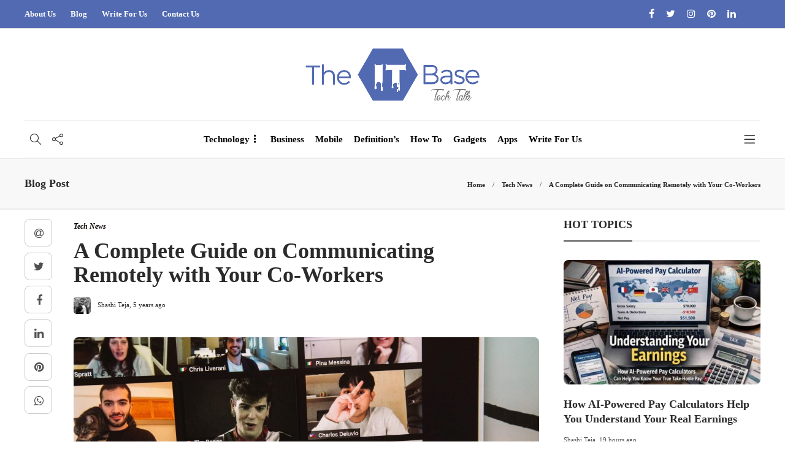

--- FILE ---
content_type: text/html; charset=UTF-8
request_url: https://www.theitbase.com/tech-news/communicating-remotely-with-co-workers/
body_size: 20908
content:
<!DOCTYPE html>
<html lang="en-US">
<head>
	<meta charset="UTF-8">
			<meta name="viewport" content="width=device-width, initial-scale=1">
		<meta name='robots' content='index, follow, max-image-preview:large, max-snippet:-1, max-video-preview:-1' />
	<style>img:is([sizes="auto" i], [sizes^="auto," i]) { contain-intrinsic-size: 3000px 1500px }</style>
	
	<!-- This site is optimized with the Yoast SEO plugin v26.6 - https://yoast.com/wordpress/plugins/seo/ -->
	<title>A Complete Guide on Communicating Remotely with Your Co-Workers</title>
	<meta name="description" content="To avoid any decrease in productivity, it is vital that you stay connected and keep good communication with your co-workers," />
	<link rel="canonical" href="https://www.theitbase.com/tech-news/communicating-remotely-with-co-workers/" />
	<meta property="og:locale" content="en_US" />
	<meta property="og:type" content="article" />
	<meta property="og:title" content="A Complete Guide on Communicating Remotely with Your Co-Workers" />
	<meta property="og:description" content="To avoid any decrease in productivity, it is vital that you stay connected and keep good communication with your co-workers," />
	<meta property="og:url" content="https://www.theitbase.com/tech-news/communicating-remotely-with-co-workers/" />
	<meta property="og:site_name" content="The IT Base" />
	<meta property="article:publisher" content="https://www.facebook.com/theitbase" />
	<meta property="article:author" content="https://www.facebook.com/theitbase" />
	<meta property="article:published_time" content="2020-09-23T08:31:48+00:00" />
	<meta property="article:modified_time" content="2024-05-29T17:59:44+00:00" />
	<meta property="og:image" content="https://www.theitbase.com/wp-content/uploads/2020/09/Co-Workers.jpg" />
	<meta property="og:image:width" content="1600" />
	<meta property="og:image:height" content="1067" />
	<meta property="og:image:type" content="image/jpeg" />
	<meta name="author" content="Shashi Teja" />
	<meta name="twitter:card" content="summary_large_image" />
	<meta name="twitter:creator" content="@https://twitter.com/theITbase_tech" />
	<meta name="twitter:site" content="@theITbase_tech" />
	<meta name="twitter:label1" content="Written by" />
	<meta name="twitter:data1" content="Shashi Teja" />
	<meta name="twitter:label2" content="Est. reading time" />
	<meta name="twitter:data2" content="4 minutes" />
	<script type="application/ld+json" class="yoast-schema-graph">{"@context":"https://schema.org","@graph":[{"@type":"Article","@id":"https://www.theitbase.com/tech-news/communicating-remotely-with-co-workers/#article","isPartOf":{"@id":"https://www.theitbase.com/tech-news/communicating-remotely-with-co-workers/"},"author":{"name":"Shashi Teja","@id":"https://www.theitbase.com/#/schema/person/bdb2f90cc54ada11ccb6842445c0b429"},"headline":"A Complete Guide on Communicating Remotely with Your Co-Workers","datePublished":"2020-09-23T08:31:48+00:00","dateModified":"2024-05-29T17:59:44+00:00","mainEntityOfPage":{"@id":"https://www.theitbase.com/tech-news/communicating-remotely-with-co-workers/"},"wordCount":722,"publisher":{"@id":"https://www.theitbase.com/#organization"},"image":{"@id":"https://www.theitbase.com/tech-news/communicating-remotely-with-co-workers/#primaryimage"},"thumbnailUrl":"https://www.theitbase.com/wp-content/uploads/2020/09/Co-Workers.jpg","keywords":["Co-Workers","Team","Work From Home"],"articleSection":["Tech News"],"inLanguage":"en-US"},{"@type":"WebPage","@id":"https://www.theitbase.com/tech-news/communicating-remotely-with-co-workers/","url":"https://www.theitbase.com/tech-news/communicating-remotely-with-co-workers/","name":"A Complete Guide on Communicating Remotely with Your Co-Workers","isPartOf":{"@id":"https://www.theitbase.com/#website"},"primaryImageOfPage":{"@id":"https://www.theitbase.com/tech-news/communicating-remotely-with-co-workers/#primaryimage"},"image":{"@id":"https://www.theitbase.com/tech-news/communicating-remotely-with-co-workers/#primaryimage"},"thumbnailUrl":"https://www.theitbase.com/wp-content/uploads/2020/09/Co-Workers.jpg","datePublished":"2020-09-23T08:31:48+00:00","dateModified":"2024-05-29T17:59:44+00:00","description":"To avoid any decrease in productivity, it is vital that you stay connected and keep good communication with your co-workers,","breadcrumb":{"@id":"https://www.theitbase.com/tech-news/communicating-remotely-with-co-workers/#breadcrumb"},"inLanguage":"en-US","potentialAction":[{"@type":"ReadAction","target":["https://www.theitbase.com/tech-news/communicating-remotely-with-co-workers/"]}]},{"@type":"ImageObject","inLanguage":"en-US","@id":"https://www.theitbase.com/tech-news/communicating-remotely-with-co-workers/#primaryimage","url":"https://www.theitbase.com/wp-content/uploads/2020/09/Co-Workers.jpg","contentUrl":"https://www.theitbase.com/wp-content/uploads/2020/09/Co-Workers.jpg","width":1600,"height":1067,"caption":"Co-Workers"},{"@type":"BreadcrumbList","@id":"https://www.theitbase.com/tech-news/communicating-remotely-with-co-workers/#breadcrumb","itemListElement":[{"@type":"ListItem","position":1,"name":"Home","item":"https://www.theitbase.com/"},{"@type":"ListItem","position":2,"name":"Blog","item":"https://www.theitbase.com/blog/"},{"@type":"ListItem","position":3,"name":"Tech News","item":"https://www.theitbase.com/category/tech-news/"},{"@type":"ListItem","position":4,"name":"A Complete Guide on Communicating Remotely with Your Co-Workers"}]},{"@type":"WebSite","@id":"https://www.theitbase.com/#website","url":"https://www.theitbase.com/","name":"The IT Base","description":"Welcome to The IT Base - The Technology Talk","publisher":{"@id":"https://www.theitbase.com/#organization"},"potentialAction":[{"@type":"SearchAction","target":{"@type":"EntryPoint","urlTemplate":"https://www.theitbase.com/?s={search_term_string}"},"query-input":{"@type":"PropertyValueSpecification","valueRequired":true,"valueName":"search_term_string"}}],"inLanguage":"en-US"},{"@type":"Organization","@id":"https://www.theitbase.com/#organization","name":"The IT Base","url":"https://www.theitbase.com/","logo":{"@type":"ImageObject","inLanguage":"en-US","@id":"https://www.theitbase.com/#/schema/logo/image/","url":"https://www.theitbase.com/wp-content/uploads/2020/08/logo-1.png","contentUrl":"https://www.theitbase.com/wp-content/uploads/2020/08/logo-1.png","width":728,"height":226,"caption":"The IT Base"},"image":{"@id":"https://www.theitbase.com/#/schema/logo/image/"},"sameAs":["https://www.facebook.com/theitbase","https://x.com/theITbase_tech","https://www.instagram.com/theitbase/","https://www.linkedin.com/company/theitbase","https://in.pinterest.com/theITbase"]},{"@type":"Person","@id":"https://www.theitbase.com/#/schema/person/bdb2f90cc54ada11ccb6842445c0b429","name":"Shashi Teja","image":{"@type":"ImageObject","inLanguage":"en-US","@id":"https://www.theitbase.com/#/schema/person/image/","url":"https://secure.gravatar.com/avatar/ce09858c46e8509d5e38411d113742c736ae67ecb3ea59207c72ebf74f7da153?s=96&d=mm&r=g","contentUrl":"https://secure.gravatar.com/avatar/ce09858c46e8509d5e38411d113742c736ae67ecb3ea59207c72ebf74f7da153?s=96&d=mm&r=g","caption":"Shashi Teja"},"description":"I’m Shashi Teja — Editor &amp; Admin of TheITbase, Blogger, and Senior SEO Analyst. I break down tech and SEO into simple, useful stories that actually help. Outside work, you’ll usually find me playing chess, exploring gadgets, or chasing the next travel adventure. You can reach me at admin@theitbase.com — always happy to connect!","sameAs":["https://www.theitbase.com/","https://www.facebook.com/theitbase","https://www.instagram.com/theitbase/","https://www.linkedin.com/in/shashiteja/","https://in.pinterest.com/theITbase","https://x.com/https://twitter.com/theITbase_tech"],"url":"https://www.theitbase.com/author/shashiteja/"}]}</script>
	<!-- / Yoast SEO plugin. -->


<script type="text/javascript">
/* <![CDATA[ */
window._wpemojiSettings = {"baseUrl":"https:\/\/s.w.org\/images\/core\/emoji\/16.0.1\/72x72\/","ext":".png","svgUrl":"https:\/\/s.w.org\/images\/core\/emoji\/16.0.1\/svg\/","svgExt":".svg","source":{"concatemoji":"https:\/\/www.theitbase.com\/wp-includes\/js\/wp-emoji-release.min.js?ver=6.8.3"}};
/*! This file is auto-generated */
!function(s,n){var o,i,e;function c(e){try{var t={supportTests:e,timestamp:(new Date).valueOf()};sessionStorage.setItem(o,JSON.stringify(t))}catch(e){}}function p(e,t,n){e.clearRect(0,0,e.canvas.width,e.canvas.height),e.fillText(t,0,0);var t=new Uint32Array(e.getImageData(0,0,e.canvas.width,e.canvas.height).data),a=(e.clearRect(0,0,e.canvas.width,e.canvas.height),e.fillText(n,0,0),new Uint32Array(e.getImageData(0,0,e.canvas.width,e.canvas.height).data));return t.every(function(e,t){return e===a[t]})}function u(e,t){e.clearRect(0,0,e.canvas.width,e.canvas.height),e.fillText(t,0,0);for(var n=e.getImageData(16,16,1,1),a=0;a<n.data.length;a++)if(0!==n.data[a])return!1;return!0}function f(e,t,n,a){switch(t){case"flag":return n(e,"\ud83c\udff3\ufe0f\u200d\u26a7\ufe0f","\ud83c\udff3\ufe0f\u200b\u26a7\ufe0f")?!1:!n(e,"\ud83c\udde8\ud83c\uddf6","\ud83c\udde8\u200b\ud83c\uddf6")&&!n(e,"\ud83c\udff4\udb40\udc67\udb40\udc62\udb40\udc65\udb40\udc6e\udb40\udc67\udb40\udc7f","\ud83c\udff4\u200b\udb40\udc67\u200b\udb40\udc62\u200b\udb40\udc65\u200b\udb40\udc6e\u200b\udb40\udc67\u200b\udb40\udc7f");case"emoji":return!a(e,"\ud83e\udedf")}return!1}function g(e,t,n,a){var r="undefined"!=typeof WorkerGlobalScope&&self instanceof WorkerGlobalScope?new OffscreenCanvas(300,150):s.createElement("canvas"),o=r.getContext("2d",{willReadFrequently:!0}),i=(o.textBaseline="top",o.font="600 32px Arial",{});return e.forEach(function(e){i[e]=t(o,e,n,a)}),i}function t(e){var t=s.createElement("script");t.src=e,t.defer=!0,s.head.appendChild(t)}"undefined"!=typeof Promise&&(o="wpEmojiSettingsSupports",i=["flag","emoji"],n.supports={everything:!0,everythingExceptFlag:!0},e=new Promise(function(e){s.addEventListener("DOMContentLoaded",e,{once:!0})}),new Promise(function(t){var n=function(){try{var e=JSON.parse(sessionStorage.getItem(o));if("object"==typeof e&&"number"==typeof e.timestamp&&(new Date).valueOf()<e.timestamp+604800&&"object"==typeof e.supportTests)return e.supportTests}catch(e){}return null}();if(!n){if("undefined"!=typeof Worker&&"undefined"!=typeof OffscreenCanvas&&"undefined"!=typeof URL&&URL.createObjectURL&&"undefined"!=typeof Blob)try{var e="postMessage("+g.toString()+"("+[JSON.stringify(i),f.toString(),p.toString(),u.toString()].join(",")+"));",a=new Blob([e],{type:"text/javascript"}),r=new Worker(URL.createObjectURL(a),{name:"wpTestEmojiSupports"});return void(r.onmessage=function(e){c(n=e.data),r.terminate(),t(n)})}catch(e){}c(n=g(i,f,p,u))}t(n)}).then(function(e){for(var t in e)n.supports[t]=e[t],n.supports.everything=n.supports.everything&&n.supports[t],"flag"!==t&&(n.supports.everythingExceptFlag=n.supports.everythingExceptFlag&&n.supports[t]);n.supports.everythingExceptFlag=n.supports.everythingExceptFlag&&!n.supports.flag,n.DOMReady=!1,n.readyCallback=function(){n.DOMReady=!0}}).then(function(){return e}).then(function(){var e;n.supports.everything||(n.readyCallback(),(e=n.source||{}).concatemoji?t(e.concatemoji):e.wpemoji&&e.twemoji&&(t(e.twemoji),t(e.wpemoji)))}))}((window,document),window._wpemojiSettings);
/* ]]> */
</script>

<link rel='stylesheet' id='sgr-css' href='https://www.theitbase.com/wp-content/plugins/simple-google-recaptcha/sgr.css?ver=1679384064' type='text/css' media='all' />
<style id='wp-emoji-styles-inline-css' type='text/css'>

	img.wp-smiley, img.emoji {
		display: inline !important;
		border: none !important;
		box-shadow: none !important;
		height: 1em !important;
		width: 1em !important;
		margin: 0 0.07em !important;
		vertical-align: -0.1em !important;
		background: none !important;
		padding: 0 !important;
	}
</style>
<link rel='stylesheet' id='wp-block-library-css' href='https://www.theitbase.com/wp-content/plugins/gutenberg/build/styles/block-library/style.css?ver=22.3.0' type='text/css' media='all' />
<style id='classic-theme-styles-inline-css' type='text/css'>
.wp-block-button__link{background-color:#32373c;border-radius:9999px;box-shadow:none;color:#fff;font-size:1.125em;padding:calc(.667em + 2px) calc(1.333em + 2px);text-decoration:none}.wp-block-file__button{background:#32373c;color:#fff}.wp-block-accordion-heading{margin:0}.wp-block-accordion-heading__toggle{background-color:inherit!important;color:inherit!important}.wp-block-accordion-heading__toggle:not(:focus-visible){outline:none}.wp-block-accordion-heading__toggle:focus,.wp-block-accordion-heading__toggle:hover{background-color:inherit!important;border:none;box-shadow:none;color:inherit;padding:var(--wp--preset--spacing--20,1em) 0;text-decoration:none}.wp-block-accordion-heading__toggle:focus-visible{outline:auto;outline-offset:0}
</style>
<style id='joinchat-button-style-inline-css' type='text/css'>
.wp-block-joinchat-button{border:none!important;text-align:center}.wp-block-joinchat-button figure{display:table;margin:0 auto;padding:0}.wp-block-joinchat-button figcaption{font:normal normal 400 .6em/2em var(--wp--preset--font-family--system-font,sans-serif);margin:0;padding:0}.wp-block-joinchat-button .joinchat-button__qr{background-color:#fff;border:6px solid #25d366;border-radius:30px;box-sizing:content-box;display:block;height:200px;margin:auto;overflow:hidden;padding:10px;width:200px}.wp-block-joinchat-button .joinchat-button__qr canvas,.wp-block-joinchat-button .joinchat-button__qr img{display:block;margin:auto}.wp-block-joinchat-button .joinchat-button__link{align-items:center;background-color:#25d366;border:6px solid #25d366;border-radius:30px;display:inline-flex;flex-flow:row nowrap;justify-content:center;line-height:1.25em;margin:0 auto;text-decoration:none}.wp-block-joinchat-button .joinchat-button__link:before{background:transparent var(--joinchat-ico) no-repeat center;background-size:100%;content:"";display:block;height:1.5em;margin:-.75em .75em -.75em 0;width:1.5em}.wp-block-joinchat-button figure+.joinchat-button__link{margin-top:10px}@media (orientation:landscape)and (min-height:481px),(orientation:portrait)and (min-width:481px){.wp-block-joinchat-button.joinchat-button--qr-only figure+.joinchat-button__link{display:none}}@media (max-width:480px),(orientation:landscape)and (max-height:480px){.wp-block-joinchat-button figure{display:none}}

</style>
<link rel='stylesheet' id='contact-form-7-css' href='https://www.theitbase.com/wp-content/plugins/contact-form-7/includes/css/styles.css?ver=6.1.4' type='text/css' media='all' />
<style id='global-styles-inline-css' type='text/css'>
:root{--wp--preset--aspect-ratio--square: 1;--wp--preset--aspect-ratio--4-3: 4/3;--wp--preset--aspect-ratio--3-4: 3/4;--wp--preset--aspect-ratio--3-2: 3/2;--wp--preset--aspect-ratio--2-3: 2/3;--wp--preset--aspect-ratio--16-9: 16/9;--wp--preset--aspect-ratio--9-16: 9/16;--wp--preset--color--black: #000000;--wp--preset--color--cyan-bluish-gray: #abb8c3;--wp--preset--color--white: #ffffff;--wp--preset--color--pale-pink: #f78da7;--wp--preset--color--vivid-red: #cf2e2e;--wp--preset--color--luminous-vivid-orange: #ff6900;--wp--preset--color--luminous-vivid-amber: #fcb900;--wp--preset--color--light-green-cyan: #7bdcb5;--wp--preset--color--vivid-green-cyan: #00d084;--wp--preset--color--pale-cyan-blue: #8ed1fc;--wp--preset--color--vivid-cyan-blue: #0693e3;--wp--preset--color--vivid-purple: #9b51e0;--wp--preset--gradient--vivid-cyan-blue-to-vivid-purple: linear-gradient(135deg,rgb(6,147,227) 0%,rgb(155,81,224) 100%);--wp--preset--gradient--light-green-cyan-to-vivid-green-cyan: linear-gradient(135deg,rgb(122,220,180) 0%,rgb(0,208,130) 100%);--wp--preset--gradient--luminous-vivid-amber-to-luminous-vivid-orange: linear-gradient(135deg,rgb(252,185,0) 0%,rgb(255,105,0) 100%);--wp--preset--gradient--luminous-vivid-orange-to-vivid-red: linear-gradient(135deg,rgb(255,105,0) 0%,rgb(207,46,46) 100%);--wp--preset--gradient--very-light-gray-to-cyan-bluish-gray: linear-gradient(135deg,rgb(238,238,238) 0%,rgb(169,184,195) 100%);--wp--preset--gradient--cool-to-warm-spectrum: linear-gradient(135deg,rgb(74,234,220) 0%,rgb(151,120,209) 20%,rgb(207,42,186) 40%,rgb(238,44,130) 60%,rgb(251,105,98) 80%,rgb(254,248,76) 100%);--wp--preset--gradient--blush-light-purple: linear-gradient(135deg,rgb(255,206,236) 0%,rgb(152,150,240) 100%);--wp--preset--gradient--blush-bordeaux: linear-gradient(135deg,rgb(254,205,165) 0%,rgb(254,45,45) 50%,rgb(107,0,62) 100%);--wp--preset--gradient--luminous-dusk: linear-gradient(135deg,rgb(255,203,112) 0%,rgb(199,81,192) 50%,rgb(65,88,208) 100%);--wp--preset--gradient--pale-ocean: linear-gradient(135deg,rgb(255,245,203) 0%,rgb(182,227,212) 50%,rgb(51,167,181) 100%);--wp--preset--gradient--electric-grass: linear-gradient(135deg,rgb(202,248,128) 0%,rgb(113,206,126) 100%);--wp--preset--gradient--midnight: linear-gradient(135deg,rgb(2,3,129) 0%,rgb(40,116,252) 100%);--wp--preset--font-size--small: 13px;--wp--preset--font-size--medium: 20px;--wp--preset--font-size--large: 36px;--wp--preset--font-size--x-large: 42px;--wp--preset--spacing--20: 0.44rem;--wp--preset--spacing--30: 0.67rem;--wp--preset--spacing--40: 1rem;--wp--preset--spacing--50: 1.5rem;--wp--preset--spacing--60: 2.25rem;--wp--preset--spacing--70: 3.38rem;--wp--preset--spacing--80: 5.06rem;--wp--preset--shadow--natural: 6px 6px 9px rgba(0, 0, 0, 0.2);--wp--preset--shadow--deep: 12px 12px 50px rgba(0, 0, 0, 0.4);--wp--preset--shadow--sharp: 6px 6px 0px rgba(0, 0, 0, 0.2);--wp--preset--shadow--outlined: 6px 6px 0px -3px rgb(255, 255, 255), 6px 6px rgb(0, 0, 0);--wp--preset--shadow--crisp: 6px 6px 0px rgb(0, 0, 0);}:where(.is-layout-flex){gap: 0.5em;}:where(.is-layout-grid){gap: 0.5em;}body .is-layout-flex{display: flex;}.is-layout-flex{flex-wrap: wrap;align-items: center;}.is-layout-flex > :is(*, div){margin: 0;}body .is-layout-grid{display: grid;}.is-layout-grid > :is(*, div){margin: 0;}:where(.wp-block-columns.is-layout-flex){gap: 2em;}:where(.wp-block-columns.is-layout-grid){gap: 2em;}:where(.wp-block-post-template.is-layout-flex){gap: 1.25em;}:where(.wp-block-post-template.is-layout-grid){gap: 1.25em;}.has-black-color{color: var(--wp--preset--color--black) !important;}.has-cyan-bluish-gray-color{color: var(--wp--preset--color--cyan-bluish-gray) !important;}.has-white-color{color: var(--wp--preset--color--white) !important;}.has-pale-pink-color{color: var(--wp--preset--color--pale-pink) !important;}.has-vivid-red-color{color: var(--wp--preset--color--vivid-red) !important;}.has-luminous-vivid-orange-color{color: var(--wp--preset--color--luminous-vivid-orange) !important;}.has-luminous-vivid-amber-color{color: var(--wp--preset--color--luminous-vivid-amber) !important;}.has-light-green-cyan-color{color: var(--wp--preset--color--light-green-cyan) !important;}.has-vivid-green-cyan-color{color: var(--wp--preset--color--vivid-green-cyan) !important;}.has-pale-cyan-blue-color{color: var(--wp--preset--color--pale-cyan-blue) !important;}.has-vivid-cyan-blue-color{color: var(--wp--preset--color--vivid-cyan-blue) !important;}.has-vivid-purple-color{color: var(--wp--preset--color--vivid-purple) !important;}.has-black-background-color{background-color: var(--wp--preset--color--black) !important;}.has-cyan-bluish-gray-background-color{background-color: var(--wp--preset--color--cyan-bluish-gray) !important;}.has-white-background-color{background-color: var(--wp--preset--color--white) !important;}.has-pale-pink-background-color{background-color: var(--wp--preset--color--pale-pink) !important;}.has-vivid-red-background-color{background-color: var(--wp--preset--color--vivid-red) !important;}.has-luminous-vivid-orange-background-color{background-color: var(--wp--preset--color--luminous-vivid-orange) !important;}.has-luminous-vivid-amber-background-color{background-color: var(--wp--preset--color--luminous-vivid-amber) !important;}.has-light-green-cyan-background-color{background-color: var(--wp--preset--color--light-green-cyan) !important;}.has-vivid-green-cyan-background-color{background-color: var(--wp--preset--color--vivid-green-cyan) !important;}.has-pale-cyan-blue-background-color{background-color: var(--wp--preset--color--pale-cyan-blue) !important;}.has-vivid-cyan-blue-background-color{background-color: var(--wp--preset--color--vivid-cyan-blue) !important;}.has-vivid-purple-background-color{background-color: var(--wp--preset--color--vivid-purple) !important;}.has-black-border-color{border-color: var(--wp--preset--color--black) !important;}.has-cyan-bluish-gray-border-color{border-color: var(--wp--preset--color--cyan-bluish-gray) !important;}.has-white-border-color{border-color: var(--wp--preset--color--white) !important;}.has-pale-pink-border-color{border-color: var(--wp--preset--color--pale-pink) !important;}.has-vivid-red-border-color{border-color: var(--wp--preset--color--vivid-red) !important;}.has-luminous-vivid-orange-border-color{border-color: var(--wp--preset--color--luminous-vivid-orange) !important;}.has-luminous-vivid-amber-border-color{border-color: var(--wp--preset--color--luminous-vivid-amber) !important;}.has-light-green-cyan-border-color{border-color: var(--wp--preset--color--light-green-cyan) !important;}.has-vivid-green-cyan-border-color{border-color: var(--wp--preset--color--vivid-green-cyan) !important;}.has-pale-cyan-blue-border-color{border-color: var(--wp--preset--color--pale-cyan-blue) !important;}.has-vivid-cyan-blue-border-color{border-color: var(--wp--preset--color--vivid-cyan-blue) !important;}.has-vivid-purple-border-color{border-color: var(--wp--preset--color--vivid-purple) !important;}.has-vivid-cyan-blue-to-vivid-purple-gradient-background{background: var(--wp--preset--gradient--vivid-cyan-blue-to-vivid-purple) !important;}.has-light-green-cyan-to-vivid-green-cyan-gradient-background{background: var(--wp--preset--gradient--light-green-cyan-to-vivid-green-cyan) !important;}.has-luminous-vivid-amber-to-luminous-vivid-orange-gradient-background{background: var(--wp--preset--gradient--luminous-vivid-amber-to-luminous-vivid-orange) !important;}.has-luminous-vivid-orange-to-vivid-red-gradient-background{background: var(--wp--preset--gradient--luminous-vivid-orange-to-vivid-red) !important;}.has-very-light-gray-to-cyan-bluish-gray-gradient-background{background: var(--wp--preset--gradient--very-light-gray-to-cyan-bluish-gray) !important;}.has-cool-to-warm-spectrum-gradient-background{background: var(--wp--preset--gradient--cool-to-warm-spectrum) !important;}.has-blush-light-purple-gradient-background{background: var(--wp--preset--gradient--blush-light-purple) !important;}.has-blush-bordeaux-gradient-background{background: var(--wp--preset--gradient--blush-bordeaux) !important;}.has-luminous-dusk-gradient-background{background: var(--wp--preset--gradient--luminous-dusk) !important;}.has-pale-ocean-gradient-background{background: var(--wp--preset--gradient--pale-ocean) !important;}.has-electric-grass-gradient-background{background: var(--wp--preset--gradient--electric-grass) !important;}.has-midnight-gradient-background{background: var(--wp--preset--gradient--midnight) !important;}.has-small-font-size{font-size: var(--wp--preset--font-size--small) !important;}.has-medium-font-size{font-size: var(--wp--preset--font-size--medium) !important;}.has-large-font-size{font-size: var(--wp--preset--font-size--large) !important;}.has-x-large-font-size{font-size: var(--wp--preset--font-size--x-large) !important;}
:where(.wp-block-columns.is-layout-flex){gap: 2em;}:where(.wp-block-columns.is-layout-grid){gap: 2em;}
:root :where(.wp-block-pullquote){font-size: 1.5em;line-height: 1.6;}
:where(.wp-block-post-template.is-layout-flex){gap: 1.25em;}:where(.wp-block-post-template.is-layout-grid){gap: 1.25em;}
:where(.wp-block-term-template.is-layout-flex){gap: 1.25em;}:where(.wp-block-term-template.is-layout-grid){gap: 1.25em;}
</style>
<link rel='stylesheet' id='ez-toc-css' href='https://www.theitbase.com/wp-content/plugins/easy-table-of-contents/assets/css/screen.min.css?ver=2.0.80' type='text/css' media='all' />
<style id='ez-toc-inline-css' type='text/css'>
div#ez-toc-container .ez-toc-title {font-size: 120%;}div#ez-toc-container .ez-toc-title {font-weight: 500;}div#ez-toc-container ul li , div#ez-toc-container ul li a {font-size: 95%;}div#ez-toc-container ul li , div#ez-toc-container ul li a {font-weight: 500;}div#ez-toc-container nav ul ul li {font-size: 90%;}.ez-toc-box-title {font-weight: bold; margin-bottom: 10px; text-align: center; text-transform: uppercase; letter-spacing: 1px; color: #666; padding-bottom: 5px;position:absolute;top:-4%;left:5%;background-color: inherit;transition: top 0.3s ease;}.ez-toc-box-title.toc-closed {top:-25%;}
</style>
<link rel='stylesheet' id='font-awesome-css' href='https://www.theitbase.com/wp-content/plugins/js_composer/assets/lib/bower/font-awesome/css/font-awesome.min.css?ver=6.0.5' type='text/css' media='all' />
<!--[if lt IE 9]>
<link rel='stylesheet' id='vc_lte_ie9-css' href='https://www.theitbase.com/wp-content/plugins/js_composer/assets/css/vc_lte_ie9.min.css?ver=6.0.5' type='text/css' media='screen' />
<![endif]-->
<link rel='stylesheet' id='bootstrap-css' href='https://www.theitbase.com/wp-content/themes/gillion/css/plugins/bootstrap.min.css?ver=3.3.4' type='text/css' media='all' />
<link rel='stylesheet' id='gillion-plugins-css' href='https://www.theitbase.com/wp-content/themes/gillion/css/plugins.css?ver=6.8.3' type='text/css' media='all' />
<link rel='stylesheet' id='gillion-styles-css' href='https://www.theitbase.com/wp-content/themes/gillion/style.css?ver=6.8.3' type='text/css' media='all' />
<link rel='stylesheet' id='gillion-responsive-css' href='https://www.theitbase.com/wp-content/themes/gillion/css/responsive.css?ver=6.8.3' type='text/css' media='all' />
<style id='gillion-responsive-inline-css' type='text/css'>
 



.sh-header-top-date{display: none !important;}
</style>
<link rel='stylesheet' id='gillion-theme-settings-css' href='https://www.theitbase.com/wp-content/uploads/gillion-dynamic-styles.css?ver=750365069' type='text/css' media='all' />
<link rel='stylesheet' id='pwaforwp-style-css' href='https://www.theitbase.com/wp-content/plugins/pwa-for-wp/assets/css/pwaforwp-main.min.css?ver=1.7.82' type='text/css' media='all' />
<link rel='stylesheet' id='gillion-child-style-css' href='https://www.theitbase.com/wp-content/themes/gillion-child/style.css?ver=6.8.3' type='text/css' media='all' />
<script type="text/javascript" id="sgr-js-extra">
/* <![CDATA[ */
var sgr = {"sgr_site_key":"6LdCsBslAAAAAAGq0rVCM09pHWcpDJuucHcXkJk9"};
/* ]]> */
</script>
<script type="text/javascript" src="https://www.theitbase.com/wp-content/plugins/simple-google-recaptcha/sgr.js?ver=1679384064" id="sgr-js"></script>
<script type="text/javascript" src="https://www.theitbase.com/wp-includes/js/jquery/jquery.min.js?ver=3.7.1" id="jquery-core-js"></script>
<script type="text/javascript" src="https://www.theitbase.com/wp-includes/js/jquery/jquery-migrate.min.js?ver=3.4.1" id="jquery-migrate-js"></script>
<script type="text/javascript" src="https://www.theitbase.com/wp-content/themes/gillion/js/plugins.js?ver=6.8.3" id="gillion-plugins-js"></script>
<script type="text/javascript" id="gillion-scripts-js-extra">
/* <![CDATA[ */
var gillion_loadmore_posts = {"ajax_url":"https:\/\/www.theitbase.com\/wp-admin\/admin-ajax.php"};
var gillion = {"siteurl":"https:\/\/www.theitbase.com\/","loggedin":"","page_loader":"0","notice":"","header_animation_dropdown_delay":"1000","header_animation_dropdown":"easeOutBounce","header_animation_dropdown_speed":"300","lightbox_opacity":"0.88","lightbox_transition":"none","page_numbers_prev":"Previous","page_numbers_next":"Next","rtl_support":"","footer_parallax":"","social_share":"{\"email\":true,\"twitter\":true,\"facebook\":true,\"linkedin\":true,\"pinterest\":true,\"whatsapp\":true}","text_show_all":"Show All"};
/* ]]> */
</script>
<script type="text/javascript" src="https://www.theitbase.com/wp-content/themes/gillion/js/scripts.js?ver=6.8.3" id="gillion-scripts-js"></script>
<script type="text/javascript" src="https://www.theitbase.com/wp-content/themes/gillion-child/js/scripts.js?ver=6.8.3" id="gillion-child-scripts-js"></script>
<link rel="https://api.w.org/" href="https://www.theitbase.com/wp-json/" /><link rel="alternate" title="JSON" type="application/json" href="https://www.theitbase.com/wp-json/wp/v2/posts/11198" /><link rel="EditURI" type="application/rsd+xml" title="RSD" href="https://www.theitbase.com/xmlrpc.php?rsd" />
<meta name="generator" content="WordPress 6.8.3" />
<link rel='shortlink' href='https://www.theitbase.com/?p=11198' />
<link rel="alternate" title="oEmbed (JSON)" type="application/json+oembed" href="https://www.theitbase.com/wp-json/oembed/1.0/embed?url=https%3A%2F%2Fwww.theitbase.com%2Ftech-news%2Fcommunicating-remotely-with-co-workers%2F" />
<link rel="alternate" title="oEmbed (XML)" type="text/xml+oembed" href="https://www.theitbase.com/wp-json/oembed/1.0/embed?url=https%3A%2F%2Fwww.theitbase.com%2Ftech-news%2Fcommunicating-remotely-with-co-workers%2F&#038;format=xml" />
<meta name="generator" content="Powered by WPBakery Page Builder - drag and drop page builder for WordPress."/>
<link rel="icon" href="https://www.theitbase.com/wp-content/uploads/2020/08/cropped-logoicon-32x32.png" sizes="32x32" />
<link rel="icon" href="https://www.theitbase.com/wp-content/uploads/2020/08/cropped-logoicon-192x192.png" sizes="192x192" />
<meta name="msapplication-TileImage" content="https://www.theitbase.com/wp-content/uploads/2020/08/cropped-logoicon-270x270.png" />
<meta name="pwaforwp" content="wordpress-plugin"/>
        <meta name="theme-color" content="#D5E0EB">
        <meta name="apple-mobile-web-app-title" content="The IT Base">
        <meta name="application-name" content="The IT Base">
        <meta name="apple-mobile-web-app-capable" content="yes">
        <meta name="apple-mobile-web-app-status-bar-style" content="default">
        <meta name="mobile-web-app-capable" content="yes">
        <meta name="apple-touch-fullscreen" content="yes">
<link rel="apple-touch-icon" sizes="192x192" href="https://www.theitbase.com/wp-content/plugins/pwa-for-wp/images/logo.png">
<link rel="apple-touch-icon" sizes="512x512" href="https://www.theitbase.com/wp-content/plugins/pwa-for-wp/images/logo-512x512.png">
<noscript><style> .wpb_animate_when_almost_visible { opacity: 1; }</style></noscript><!-- Global site tag (gtag.js) - Google Analytics -->
<script async src="https://www.googletagmanager.com/gtag/js?id=UA-143670709-1"></script>
<script>
  window.dataLayer = window.dataLayer || [];
  function gtag(){dataLayer.push(arguments);}
  gtag('js', new Date());
  gtag('config', 'UA-143670709-1');	
</script>
<!-- Global site tag (gtag.js) - Google Analytics -->
<script async src="https://www.googletagmanager.com/gtag/js?id=G-2VC6THHFM8"></script>
<script>
  window.dataLayer = window.dataLayer || [];
  function gtag(){dataLayer.push(arguments);}
  gtag('js', new Date());
	gtag('config', 'G-2VC6THHFM8');
</script>
<meta name="google-site-verification" content="z4YgL1zm4PmVjwC6ghG_FS4B3VUvvGrjXTRbm8NwpDk" />
<meta name="linkmarket-verification" content="2708df72440f536ea54ff802a725190a" />
<meta name="publication-media-verification"content="50f1b5d65da24ed08273329d3cf75e43">
	</head>
<body class="wp-singular post-template-default single single-post postid-11198 single-format-standard wp-theme-gillion wp-child-theme-gillion-child singular sh-body-header-sticky sh-title-style2 sh-section-tabs-style2 sh-carousel-style2 sh-carousel-position-bottom sh-post-categories-style2 sh-review-style2 sh-meta-order-top sh-instagram-widget-columns3 sh-categories-position-image sh-media-icon-style2 sh-wc-labels-off wpb-js-composer js-comp-ver-6.0.5 vc_responsive">


<div class="sh-header-side">
			<div id="posts_slider-4" class="widget_facebook widget-item widget_posts_slider">
			<div class="widget-slide-arrows-container not-slider">
			<div class="sh-widget-title-styling"><h3 class="widget-title">Trending Articles</h3></div>            		</div>
	
			
            <div class="sh-widget-posts-slider">
				<div class="sh-widget-posts-slider-group">
				
						<div class="sh-widget-posts-slider-item sh-widget-posts-slider-style1 style4">
							<a href="https://www.theitbase.com/finance/how-ai-powered-pay-calculators-help-you/" class="sh-widget-posts-slider-thumbnail" style="background-image: url( https://www.theitbase.com/wp-content/uploads/2026/01/How-AI-Powered-Pay-Calculators-Help-You-Understand-Your-Real-Earnings-80x80.jpg);"></a>
							<div class="sh-widget-posts-slider-content">
								<a href="https://www.theitbase.com/finance/how-ai-powered-pay-calculators-help-you/">
									<h5 class="post-title">
										How AI-Powered Pay Calculators Help You Understand Your Real Earnings									</h5>
								</a>
								<div class="post-meta">
									
    <div class="post-meta-content">
        
                                            <span class="post-auhor-date">
                    <a href="https://www.theitbase.com/finance/how-ai-powered-pay-calculators-help-you/" class="post-date">
                                                    19 hours ago                                            </a>
                </span>
                    
                
                
                
                
                            <span class="placeholder-post-read-later"></span>
            </div>

								</div>
							</div>
						</div>

					
						<div class="sh-widget-posts-slider-item sh-widget-posts-slider-style1 style4">
							<a href="https://www.theitbase.com/career/5-essential-power-engineering-skills/" class="sh-widget-posts-slider-thumbnail" style="background-image: url( https://www.theitbase.com/wp-content/uploads/2026/01/5-Essential-Power-Engineering-Skills-80x80.jpg);"></a>
							<div class="sh-widget-posts-slider-content">
								<a href="https://www.theitbase.com/career/5-essential-power-engineering-skills/">
									<h5 class="post-title">
										5 Essential Power Engineering Skills Every Electrical Engineer Should Master in 2026									</h5>
								</a>
								<div class="post-meta">
									
    <div class="post-meta-content">
        
                                            <span class="post-auhor-date">
                    <a href="https://www.theitbase.com/career/5-essential-power-engineering-skills/" class="post-date">
                                                    3 days ago                                            </a>
                </span>
                    
                
                
                
                
                            <span class="placeholder-post-read-later"></span>
            </div>

								</div>
							</div>
						</div>

					
						<div class="sh-widget-posts-slider-item sh-widget-posts-slider-style1 style4">
							<a href="https://www.theitbase.com/finance/7-common-mistakes-investors-avoid-with-an-fd-calculator/" class="sh-widget-posts-slider-thumbnail" style="background-image: url( https://www.theitbase.com/wp-content/uploads/2026/01/7-Common-mistakes-investors-avoid-with-an-FD-calculator-80x80.jpg);"></a>
							<div class="sh-widget-posts-slider-content">
								<a href="https://www.theitbase.com/finance/7-common-mistakes-investors-avoid-with-an-fd-calculator/">
									<h5 class="post-title">
										7 Common Mistakes Investors avoid with an FD Calculator									</h5>
								</a>
								<div class="post-meta">
									
    <div class="post-meta-content">
        
                                            <span class="post-auhor-date">
                    <a href="https://www.theitbase.com/finance/7-common-mistakes-investors-avoid-with-an-fd-calculator/" class="post-date">
                                                    4 days ago                                            </a>
                </span>
                    
                
                
                
                
                            <span class="placeholder-post-read-later"></span>
            </div>

								</div>
							</div>
						</div>

					
						<div class="sh-widget-posts-slider-item sh-widget-posts-slider-style1 style4">
							<a href="https://www.theitbase.com/finance/boost-your-sip-returns/" class="sh-widget-posts-slider-thumbnail" style="background-image: url( https://www.theitbase.com/wp-content/uploads/2026/01/Boost-Your-SIP-Returns-80x80.jpg);"></a>
							<div class="sh-widget-posts-slider-content">
								<a href="https://www.theitbase.com/finance/boost-your-sip-returns/">
									<h5 class="post-title">
										Boost Your SIP Returns: 5 SIP Mistakes You Can Easily Avoid									</h5>
								</a>
								<div class="post-meta">
									
    <div class="post-meta-content">
        
                                            <span class="post-auhor-date">
                    <a href="https://www.theitbase.com/finance/boost-your-sip-returns/" class="post-date">
                                                    1 week ago                                            </a>
                </span>
                    
                
                
                
                
                            <span class="placeholder-post-read-later"></span>
            </div>

								</div>
							</div>
						</div>

					
						<div class="sh-widget-posts-slider-item sh-widget-posts-slider-style1 style4">
							<a href="https://www.theitbase.com/topics/5-warning-signs-your-cnc-cutting-tools-are-worn-out/" class="sh-widget-posts-slider-thumbnail" style="background-image: url( https://www.theitbase.com/wp-content/uploads/2026/01/CNC-Cutting-Tools-80x80.jpg);"></a>
							<div class="sh-widget-posts-slider-content">
								<a href="https://www.theitbase.com/topics/5-warning-signs-your-cnc-cutting-tools-are-worn-out/">
									<h5 class="post-title">
										5 Warning Signs Your CNC Cutting Tools Are Worn Out									</h5>
								</a>
								<div class="post-meta">
									
    <div class="post-meta-content">
        
                                            <span class="post-auhor-date">
                    <a href="https://www.theitbase.com/topics/5-warning-signs-your-cnc-cutting-tools-are-worn-out/" class="post-date">
                                                    1 week ago                                            </a>
                </span>
                    
                
                
                
                
                            <span class="placeholder-post-read-later"></span>
            </div>

								</div>
							</div>
						</div>

					
						<div class="sh-widget-posts-slider-item sh-widget-posts-slider-style1 style4">
							<a href="https://www.theitbase.com/business/how-custom-software-development-helps-businesses/" class="sh-widget-posts-slider-thumbnail" style="background-image: url( https://www.theitbase.com/wp-content/uploads/2026/01/How-Custom-Software-Development-Helps-Businesses-Scale-Faster-and-Smarter-80x80.jpg);"></a>
							<div class="sh-widget-posts-slider-content">
								<a href="https://www.theitbase.com/business/how-custom-software-development-helps-businesses/">
									<h5 class="post-title">
										How Custom Software Development Helps Businesses Scale Faster and Smarter									</h5>
								</a>
								<div class="post-meta">
									
    <div class="post-meta-content">
        
                                            <span class="post-auhor-date">
                    <a href="https://www.theitbase.com/business/how-custom-software-development-helps-businesses/" class="post-date">
                                                    1 week ago                                            </a>
                </span>
                    
                
                
                
                
                            <span class="placeholder-post-read-later"></span>
            </div>

								</div>
							</div>
						</div>

									</div>
			</div>

			
            <div class="widget-slide-arrows sh-carousel-buttons-styling"></div>
    
</div>	</div>
<div class="sh-header-side-overlay"></div>

	<div id="page-container" class="">
		
									<header class="primary-mobile">
					<div id="header-mobile" class="sh-header-mobile">
	<div class="sh-header-mobile-navigation">
		<div class="container">
			<div class="sh-table">
				<div class="sh-table-cell">

										<nav id="header-navigation-mobile" class="header-standard-position">
						<div class="sh-nav-container">
							<ul class="sh-nav">
								<li>
									<div class="sh-hamburger-menu sh-nav-dropdown">
					                	<span></span>
					                	<span></span>
					                	<span></span>
					                	<span></span>
					                </div>
								</li>
							</ul>
						</div>
					</nav>

				</div>
				<div class="sh-table-cell sh-header-logo-container">

										        <div class="header-logo">
            <a href="https://www.theitbase.com/" class="header-logo-container sh-table-small">
                <div class="sh-table-cell">

                    <img class="sh-standard-logo" src="//www.theitbase.com/wp-content/uploads/2020/08/logo-1.png" alt="The IT Base" height=&quot;90&quot; />
                    <img class="sh-sticky-logo" src="//www.theitbase.com/wp-content/uploads/2020/08/logo-1.png" alt="The IT Base" height=&quot;90&quot; />
                    <img class="sh-light-logo" src="//www.theitbase.com/wp-content/uploads/2020/08/logo-1.png" alt="The IT Base" height=&quot;90&quot; />

                </div>
            </a>
        </div>

    
				</div>
				<div class="sh-table-cell">

										<nav class="header-standard-position">
						<div class="sh-nav-container">
							<ul class="sh-nav">

								
							</ul>
						</div>
					</nav>

				</div>
			</div>
		</div>
	</div>
	<nav class="sh-header-mobile-dropdown">
		<div class="container sh-nav-container">
			<ul class="sh-nav-mobile"></ul>
		</div>

		<div class="container sh-nav-container">
					</div>

					<div class="header-mobile-search">
				<div class="container sh-nav-container">
					<form role="search" method="get" class="header-mobile-form" action="https://www.theitbase.com/">
						<input class="header-mobile-form-input" type="text" placeholder="Search here.." value="" name="s" required />
						<button type="submit" class="header-mobile-form-submit">
							<i class="icon-magnifier"></i>
						</button>
					</form>
				</div>
			</div>
			</nav>
</div>
				</header>
				<header class="primary-desktop">
						<div class="sh-header-top">
		<div class="container">
			<div class="sh-table">

								<div class="sh-table-cell">
											<div class="sh-nav-container"><ul id="menu-topbar-navigation" class="sh-nav"><li id="menu-item-10832" class="menu-item menu-item-type-post_type menu-item-object-page menu-item-10832"><a href="https://www.theitbase.com/about-us/" >About Us</a></li>
<li id="menu-item-10833" class="menu-item menu-item-type-post_type menu-item-object-page current_page_parent menu-item-10833"><a href="https://www.theitbase.com/blog/" >Blog</a></li>
<li id="menu-item-10834" class="menu-item menu-item-type-post_type menu-item-object-page menu-item-10834"><a href="https://www.theitbase.com/write-for-us/" >Write For Us</a></li>
<li id="menu-item-10835" class="menu-item menu-item-type-post_type menu-item-object-page menu-item-10835"><a href="https://www.theitbase.com/contact-us/" >Contact Us</a></li>
</ul></div>									</div>

								<div class="sh-table-cell">
					<div class="sh-header-top-meta">
						<div class="header-social-media">
							<a href="https://www.facebook.com/theitbase"  target = "_blank"  class="social-media-facebook">
                    <i class="fa fa-facebook"></i>
                </a><a href="https://twitter.com/theITbase_tech"  target = "_blank"  class="social-media-twitter">
                    <i class="fa fa-twitter"></i>
                </a><a href="https://www.instagram.com/theitbase/"  target = "_blank"  class="social-media-instagram">
                    <i class="fa fa-instagram"></i>
                </a><a href="https://in.pinterest.com/theITbase"  target = "_blank"  class="social-media-pinterest">
                    <i class="fa fa-pinterest"></i>
                </a><a href="https://www.linkedin.com/company/theitbase"  target = "_blank"  class="social-media-linkedin">
                    <i class="fa fa-linkedin"></i>
                </a><div class="sh-clear"></div>						</div>
						<div class="sh-header-top-date">
							<span class="sh-header-top-date-day">16</span>
							<span class="sh-header-top-date-meta">
								<span class="sh-header-top-date-month">Jan</span>
								<span class="sh-header-top-date-year">2026</span>
							</span>
						</div>
					</div>
				</div>
			</div>
		</div>
	</div>

<div class="sh-header-height sh-header-5 sh-header-4">
	<div class="sh-header-middle">
		<div class="container sh-header-additional">
			<div class="sh-table">
				<div class="sh-table-cell sh-header-logo-container">

										<nav class="header-standard-position">
						<div class="sh-nav-container">
							<ul class="sh-nav sh-nav-left">
								<li>
																		        <div class="header-logo">
            <a href="https://www.theitbase.com/" class="header-logo-container sh-table-small">
                <div class="sh-table-cell">

                    <img class="sh-standard-logo" src="//www.theitbase.com/wp-content/uploads/2020/08/logo-1.png" alt="The IT Base" height=&quot;90&quot; />
                    <img class="sh-sticky-logo" src="//www.theitbase.com/wp-content/uploads/2020/08/logo-1.png" alt="The IT Base" height=&quot;90&quot; />
                    <img class="sh-light-logo" src="//www.theitbase.com/wp-content/uploads/2020/08/logo-1.png" alt="The IT Base" height=&quot;90&quot; />

                </div>
            </a>
        </div>

    								</li>
							</ul>
						</div>
					</nav>

				</div>
			</div>
		</div>
	</div>
	<div class="sh-header sh-header-4 sh-sticky-header">
		<div class="container sh-header-standard">
            <div class="sh-table">
                <div class="sh-table-cell sh-header-meta1-container">
                                        <nav class="header-standard-position">
                        <div class="sh-nav-container">
                            <ul class="sh-nav">

                                
            <li class="menu-item sh-nav-search sh-nav-special">
                <a href="#"><i class="icon icon-magnifier"></i></a>
            </li>                                
            <li class="menu-item menu-item-has-children sh-nav-share sh-nav-special">
            	<a href="#">
            		<div>
            			<i class="icon icon-share"></i>
            		</div>
            	</a>
            	<ul class="sub-menu sh-nav-share-ul">
            		<li class="sh-share-item sh-share-item-facebook menu-item">
                <a href="https://www.facebook.com/theitbase"  target = "_blank" >
                    <i class="fa fa-facebook"></i>
                </a>
            </li><li class="sh-share-item sh-share-item-twitter menu-item">
                <a href="https://twitter.com/theITbase_tech"  target = "_blank" >
                    <i class="fa fa-twitter"></i>
                </a>
            </li><li class="sh-share-item sh-share-item-instagram menu-item">
                <a href="https://www.instagram.com/theitbase/"  target = "_blank" >
                    <i class="fa fa-instagram"></i>
                </a>
            </li><li class="sh-share-item sh-share-item-pinterest menu-item">
                <a href="https://in.pinterest.com/theITbase"  target = "_blank" >
                    <i class="fa fa-pinterest"></i>
                </a>
            </li><li class="sh-share-item sh-share-item-linkedin menu-item">
                <a href="https://www.linkedin.com/company/theitbase"  target = "_blank" >
                    <i class="fa fa-linkedin"></i>
                </a>
            </li>
            	</ul>
            </li>
                            </ul>
                        </div>
                    </nav>
                </div>
                <div class="sh-table-cell">
        			        			<nav id="header-navigation" class="header-standard-position">
        				        					<div class="sh-nav-container"><ul id="menu-header-navigation" class="sh-nav"><li id="menu-item-10777" class="menu-item menu-item-type-taxonomy menu-item-object-category menu-item-has-children menu-item-10777"><a href="https://www.theitbase.com/category/technology/" >Technology</a><ul class="sub-menu"><li id="menu-item-19406" class="menu-item menu-item-type-taxonomy menu-item-object-category current-post-ancestor current-menu-parent current-post-parent menu-item-19406"><a href="https://www.theitbase.com/category/tech-news/" >Tech News</a></li></ul></li><li id="menu-item-10778" class="menu-item menu-item-type-taxonomy menu-item-object-category menu-item-10778"><a href="https://www.theitbase.com/category/business/" >Business</a></li><li id="menu-item-10779" class="menu-item menu-item-type-taxonomy menu-item-object-category menu-item-10779"><a href="https://www.theitbase.com/category/mobile-technology/" >Mobile</a></li><li id="menu-item-10780" class="menu-item menu-item-type-taxonomy menu-item-object-category menu-item-10780"><a href="https://www.theitbase.com/category/definitions/" >Definition&#8217;s</a></li><li id="menu-item-10781" class="menu-item menu-item-type-taxonomy menu-item-object-category menu-item-10781"><a href="https://www.theitbase.com/category/how-to/" >How To</a></li><li id="menu-item-10782" class="menu-item menu-item-type-taxonomy menu-item-object-category menu-item-10782"><a href="https://www.theitbase.com/category/gadgets/" >Gadgets</a></li><li id="menu-item-10783" class="menu-item menu-item-type-taxonomy menu-item-object-category menu-item-10783"><a href="https://www.theitbase.com/category/apps/" >Apps</a></li><li id="menu-item-10784" class="menu-item menu-item-type-post_type menu-item-object-page menu-item-10784"><a href="https://www.theitbase.com/write-for-us/" >Write For Us</a></li></ul></div>        				        			</nav>
                </div>
                <div class="sh-table-cell sh-header-meta2-container">
                                        <nav class="header-standard-position">
                        <div class="sh-nav-container">
                            <ul class="sh-nav">

                                
            <li class="menu-item sh-nav-menu sh-nav-special">
                <a href="#">
                    <i class="icon-menu sh-nav-menu-icon-closed" data-attr-closed="icon-menu" data-attr-opened="ti-close"></i>
                </a>
            </li>                                                                                                
                            </ul>
                        </div>
                    </nav>
                </div>
            </div>
		</div>

		<div class="sh-header-search-side">
	<div class="sh-header-search-side-container">

		<form method="get" class="sh-header-search-form" action="https://www.theitbase.com/">
			<input type="text" value="" name="s" class="sh-header-search-side-input" placeholder="Enter a keyword to search..." />
			<div class="sh-header-search-side-close">
				<i class="ti-close"></i>
			</div>
			<div class="sh-header-search-side-icon">
				<i class="ti-search"></i>
			</div>
		</form>

	</div>
</div>
	</div>
</div>
				</header>
			
			
	
		<div class="sh-titlebar">
			<div class="container">
				<div class="sh-table sh-titlebar-height-small">
					<div class="titlebar-title sh-table-cell">

						<h2>
							Blog Post						</h2>

					</div>
					<div class="title-level sh-table-cell">

						<div id="breadcrumbs" class="breadcrumb-trail breadcrumbs"><span class="item-home"><a class="bread-link bread-home" href="https://www.theitbase.com/" title="Home">Home</a></span><span class="separator"> &gt; </span><span class="item-cat"><a href="https://www.theitbase.com/category/tech-news/">Tech News</a></span><span class="separator"> &gt; </span><span class="item-current item-11198"><span class="bread-current bread-11198" title="A Complete Guide on Communicating Remotely with Your Co-Workers">A Complete Guide on Communicating Remotely with Your Co-Workers</span></span></div>
					</div>
				</div>
			</div>
		</div>

	

			
		
			<div id="wrapper" class="layout-default">
				
				<div class="content-container sh-page-layout-default">
									<div class="container entry-content">
				
				

<div id="content-wrapper" class="content-wrapper-with-sidebar">
	<div id="content" class="content-layout-sidebar-right content-with-sidebar-right">
		<div class="blog-single blog-style-single blog-style-single-share  blog-blockquote-style2  blog-style-post-toptitle">
			
						<article id="post-11198" class="post-item post-item-single post-11198 post type-post status-publish format-standard has-post-thumbnail hentry category-tech-news tag-co-workers tag-team tag-work-from-home">

							
							<div class="post-item-single-container">
																									<div class="post-content-share post-content-share-bar"></div>
								
																	<div class="post-single-meta">
										<div class="post-categories-container">
                <div class="post-categories"><a href="https://www.theitbase.com/category/tech-news/">Tech News</a></div>
            </div>
																					<a class="post-title">
												<h1>
																										A Complete Guide on Communicating Remotely with Your Co-Workers												</h1>
											</a>
										
										<div class="post-meta">
											
    <div class="post-meta-content">
                    <span class="post-auhor-date post-auhor-date-full">
                                    <a href="https://www.theitbase.com/author/shashiteja/">
                        <img alt='' src='https://secure.gravatar.com/avatar/ce09858c46e8509d5e38411d113742c736ae67ecb3ea59207c72ebf74f7da153?s=28&#038;d=mm&#038;r=g' srcset='https://secure.gravatar.com/avatar/ce09858c46e8509d5e38411d113742c736ae67ecb3ea59207c72ebf74f7da153?s=56&#038;d=mm&#038;r=g 2x' class='avatar avatar-28 photo post-author-image' height='28' width='28' decoding='async'/>                    </a>
                                <span>
                <a href="https://www.theitbase.com/author/shashiteja/" class="post-author">Shashi Teja</a></span>,
                                    <a href="https://www.theitbase.com/tech-news/communicating-remotely-with-co-workers/" class="post-date">
                                                                            5 years ago                                            </a>
                            </span>
        
                
                
                
                
                
                            <span class="placeholder-post-read-later"></span>
            </div>

										</div>
									</div>
								

																	<div class="post-type-content">
										
			<div class="post-thumbnail">
						<img src="https://www.theitbase.com/wp-content/uploads/2020/09/Co-Workers-1200x675.jpg" alt="A Complete Guide on Communicating Remotely with Your Co-Workers">
			
        <a href="https://www.theitbase.com/wp-content/uploads/2020/09/Co-Workers.jpg" class="post-lightbox" data-rel="lightcase:post_gallery_11198"></a>

    		</div>

			
									</div>
								

								<div class="post-content post-single-content">
									
									<p>The months leading to now since the start of the coronavirus pandemic have turned the world upside down. Businesses everywhere have faced new and unknown challenges in order to continue working in the new world. For the unprepared, these challenges can easily lead to less productivity which is less than ideal at the best of times, and even more so lately. To avoid any decrease in productivity, it is vital that you stay connected and keep good communication with your co-workers, so, in an effort to help do this, below is a complete guide on communicating remotely with your team.</p>
<div id="ez-toc-container" class="ez-toc-v2_0_80 counter-hierarchy ez-toc-counter ez-toc-grey ez-toc-container-direction">
<div class="ez-toc-title-container">
<p class="ez-toc-title" style="cursor:inherit">Table of Contents</p>
<span class="ez-toc-title-toggle"><a href="#" class="ez-toc-pull-right ez-toc-btn ez-toc-btn-xs ez-toc-btn-default ez-toc-toggle" aria-label="Toggle Table of Content"><span class="ez-toc-js-icon-con"><span class=""><span class="eztoc-hide" style="display:none;">Toggle</span><span class="ez-toc-icon-toggle-span"><svg style="fill: #999;color:#999" xmlns="http://www.w3.org/2000/svg" class="list-377408" width="20px" height="20px" viewBox="0 0 24 24" fill="none"><path d="M6 6H4v2h2V6zm14 0H8v2h12V6zM4 11h2v2H4v-2zm16 0H8v2h12v-2zM4 16h2v2H4v-2zm16 0H8v2h12v-2z" fill="currentColor"></path></svg><svg style="fill: #999;color:#999" class="arrow-unsorted-368013" xmlns="http://www.w3.org/2000/svg" width="10px" height="10px" viewBox="0 0 24 24" version="1.2" baseProfile="tiny"><path d="M18.2 9.3l-6.2-6.3-6.2 6.3c-.2.2-.3.4-.3.7s.1.5.3.7c.2.2.4.3.7.3h11c.3 0 .5-.1.7-.3.2-.2.3-.5.3-.7s-.1-.5-.3-.7zM5.8 14.7l6.2 6.3 6.2-6.3c.2-.2.3-.5.3-.7s-.1-.5-.3-.7c-.2-.2-.4-.3-.7-.3h-11c-.3 0-.5.1-.7.3-.2.2-.3.5-.3.7s.1.5.3.7z"/></svg></span></span></span></a></span></div>
<nav><ul class='ez-toc-list ez-toc-list-level-1 ' ><li class='ez-toc-page-1 ez-toc-heading-level-2'><a class="ez-toc-link ez-toc-heading-1" href="#The_Setup_You_Need" >The Setup You Need</a></li><li class='ez-toc-page-1 ez-toc-heading-level-2'><a class="ez-toc-link ez-toc-heading-2" href="#The_Tools_Available_to_You" >The Tools Available to You</a></li><li class='ez-toc-page-1 ez-toc-heading-level-2'><a class="ez-toc-link ez-toc-heading-3" href="#Remember_to_Keep_Talking" >Remember to Keep Talking</a></li><li class='ez-toc-page-1 ez-toc-heading-level-2'><a class="ez-toc-link ez-toc-heading-4" href="#Be_Flexible_and_Adapt" >Be Flexible and Adapt</a></li></ul></nav></div>
<h2><span class="ez-toc-section" id="The_Setup_You_Need"></span>The Setup You Need<span class="ez-toc-section-end"></span></h2>
<p>For many of us co-workers, <strong><a href="https://www.theitbase.com/how-to/work-from-home/" target="_blank" rel="noopener noreferrer">work from home</a></strong> has been a dream come true that we never thought we would be fortunate enough to experience, and while the situation that we find ourselves in is by no means good, the bright side is that we get to spend less time commuting and more time in our own homes. The issue with this is, however, that many remote workers have cobbled together quick home offices with subpar equipment that is more likely to make things harder rather than easier.</p>
<p>To avoid this causing any issues, speak to your co-workers, and make sure that every member of your team has both the necessary hardware and software they need in order to effectively continue to do their job. This may mean providing work laptops, webcams, microphones, headphones, or even software licenses, but it is essential that they receive these things in order to keep business running as normal as possible.</p>
<p>Luckily, if you do not have work <a href="https://www.theitbase.com/gadgets/best-trading-laptops/" target="_blank" rel="noopener noreferrer">laptops</a> available to you, most equipment can be rented inexpensively so try to make this a priority, or the lost revenue can quickly add up.</p>
<h2><span class="ez-toc-section" id="The_Tools_Available_to_You"></span>The Tools Available to You<span class="ez-toc-section-end"></span></h2>
<p>Fortunately, with modern technology, there are plenty of tools available to make it easier to both communicate and share information. While in the past you may be used to using the only phone and email communication, nowadays we can use things like video conference calls to add a more personal touch to everyday calls. While there is plenty of conference call software available to choose from, we recommend Zoom because of the sheer number of extra features available.</p>
<p>One great feature that Zoom has is the ability to use virtual backgrounds to either maintain a professional appearance or even simply hide things you would rather keep away from prying eyes. Find out <a href="https://www.hellobackgrounds.com/zoom-backgrounds" target="_blank" rel="sponsored noopener noreferrer">how to choose the virtual background zoom available</a> here, there are hundreds of options to pick from so you can always find an appropriate background no matter the situation. There are also tools like screen sharing and virtual whiteboards available that allow you to easily and efficiently share information and brainstorm ideas, almost as if you were all in the same room together.</p>
<h2><span class="ez-toc-section" id="Remember_to_Keep_Talking"></span>Remember to Keep Talking<span class="ez-toc-section-end"></span></h2>
<p>One of the more prevalent issues with remote co-workers is that without seeing people face to face every day, communication can quickly decline. This is not only detrimental to overall productivity but being behind a computer alone every day can easily make you feel isolated and alone. To prevent this, we recommend short meetings every morning to keep in touch. These meetings will also allow you to check up on employees to see how they are and how they are getting on with work without micromanaging them or seeming as though you are overbearing. You can even do things like hosting <a href="https://www.jotform.com/blog/virtual-coffee-breaks/" target="_blank" rel="nofollow noopener noreferrer">virtual coffee breaks</a> where you get your team together for a short break just to chat about non-work-related things.</p>
<h2><span class="ez-toc-section" id="Be_Flexible_and_Adapt"></span>Be Flexible and Adapt<span class="ez-toc-section-end"></span></h2>
<p>The situation with the pandemic is changing from day to day and there is, unfortunately, no end in sight. Remembering the tips and information in this article will most certainly help, but the most important thing to do is simply to stay flexible and take on challenges as they come. If you are unsure about something, speak to your team and get their input, this will help them feel as though they are a valued employee while at the same time potentially solving problems you may not have resolved alone. Work together to maximize your productivity and come out on the other side of this pandemic stronger than when you went in.</p>

																	</div>


																<div class="sh-page-links"></div>

								<div class="post-tags-container">
																		

																		

																												<div class="post-tags">
											<a class="post-tags-item post-tags-item-title">
												Tags											</a>
																							<a href="https://www.theitbase.com/tag/co-workers/" class="post-tags-item">
													#Co-Workers												</a>
																							<a href="https://www.theitbase.com/tag/team/" class="post-tags-item">
													#Team												</a>
																							<a href="https://www.theitbase.com/tag/work-from-home/" class="post-tags-item">
													#Work From Home												</a>
																					</div>
									
																		<div class="sh-clear"></div>
								</div>

								<div class="post-content-share-mobile-contaner">
									<div class="post-content-share post-content-share-bar post-content-share-mobile"></div>
								</div>

							</div>

								



																
		<div class="post-switch post-swtich-style2">
		<div class="row">
			<div class="col-md-6">
									
						<a href="https://www.theitbase.com/how-to/5-challenges-remote-employees-face/" class="post-switch-prev text-left">							<div class="post-switch-type">Previous</div>
							<h4>
																	5 Key Challenges Newly Remote Employees Face															</h4>
						</a>
												</div>
			<div class="col-md-6">
									
						<a href="https://www.theitbase.com/technology/5g-network-deployment/" class="post-switch-next text-right">							<div class="post-switch-type">Next</div>
							<h4>
																	Top 8 Challenges Faced During 5G Network Deployment															</h4>
						</a>
												</div>
		</div>
	</div>

								




																									<div class="sh-post-author sh-table">
										<div class="sh-post-author-avatar sh-table-cell-top">
											<img alt='' src='https://secure.gravatar.com/avatar/ce09858c46e8509d5e38411d113742c736ae67ecb3ea59207c72ebf74f7da153?s=185&#038;d=mm&#038;r=g' srcset='https://secure.gravatar.com/avatar/ce09858c46e8509d5e38411d113742c736ae67ecb3ea59207c72ebf74f7da153?s=370&#038;d=mm&#038;r=g 2x' class='avatar avatar-185 photo' height='185' width='185' decoding='async'/>										</div>
										<div class="sh-post-author-info sh-table-cell-top">
											<div>
												<a href="https://www.theitbase.com/author/shashiteja/"><h4>Shashi Teja</h4></a>
												<div>I’m Shashi Teja — Editor &amp; Admin of TheITbase, Blogger, and Senior SEO Analyst. I break down tech and SEO into simple, useful stories that actually help. Outside work, you’ll usually find me playing chess, exploring gadgets, or chasing the next travel adventure.

You can reach me at admin@theitbase.com — always happy to connect!</div>
												<div class="sh-post-author-icons">
													<a href="https://www.theitbase.com/" target="_blank"><i class="fa fa-globe"></i></a><a href="https://www.facebook.com/theitbase" target="_blank"><i class="fa fa-facebook"></i></a><a href="https://twitter.com/theITbase_tech" target="_blank"><i class="fa fa-twitter"></i></a><a href="https://www.instagram.com/theitbase/" target="_blank"><i class="fa fa-instagram"></i></a><a href="https://www.linkedin.com/in/shashiteja/" target="_blank"><i class="fa fa-linkedin"></i></a><a href="https://in.pinterest.com/theITbase" target="_blank"><i class="fa fa-pinterest"></i></a>												</div>
											</div>
										</div>
									</div>
								

																<div class="post-related-title post-slide-arrows-container">
									<h2 class="post-single-title">
										Related posts									</h2>
																	</div>
								<div class="post-related">
									<div class="post-related-item">
	<article id="post-1758" class="post-item post-1758 post type-post status-publish format-standard has-post-thumbnail hentry category-tech-news tag-phone-provider tag-virtual-numbers">
		<div class="post-container">

			
				<div class="post-thumbnail">
											<div class="sh-ratio">
							<div class="sh-ratio-container">
								<div class="sh-ratio-content" style="background-image: url( https://www.theitbase.com/wp-content/uploads/2020/07/Business-Phone-Numbers-1-420x265.jpg);"></div>
							</div>
						</div>
					
					            <a href="https://www.theitbase.com/tech-news/why-does-choosing-a-good-phone-provider/" class="post-overlay"></a>
        										<div class="post-categories-container">
                <div class="post-categories"><a href="https://www.theitbase.com/category/tech-news/">Tech News</a></div>
            </div>				</div>

			
			<div class="post-content-container">
				
				<a href="https://www.theitbase.com/tech-news/why-does-choosing-a-good-phone-provider/" class="post-title">
					<h4>												Why Does Choosing a Good Phone Provider Can Save Your Time And Money?					</h4>				</a>

				
            <div class="post-meta">
            
    <div class="post-meta-content">
                    <span class="post-auhor-date">
                                <span>
                <a href="https://www.theitbase.com/author/chrissamson/" class="post-author">Chris Samson</a></span>,
                                    <a href="https://www.theitbase.com/tech-news/why-does-choosing-a-good-phone-provider/" class="post-date">
                                                                            6 years ago                                            </a>
                            </span>
        
                
                
                
                
                
                            <span class="placeholder-post-read-later"></span>
            </div>

        </div>
    
    
    
			</div>

		</div>
	</article>


</div><div class="post-related-item">
	<article id="post-11552" class="post-item post-11552 post type-post status-publish format-standard has-post-thumbnail hentry category-general category-tech-news tag-home tag-home-decoration tag-illumination">
		<div class="post-container">

			
				<div class="post-thumbnail">
											<div class="sh-ratio">
							<div class="sh-ratio-container">
								<div class="sh-ratio-content" style="background-image: url( https://www.theitbase.com/wp-content/uploads/2020/11/Calculating-Light-for-Optimum-Illumination-of-Your-Home-420x265.jpg);"></div>
							</div>
						</div>
					
					            <a href="https://www.theitbase.com/tech-news/optimum-illumination-of-your-home/" class="post-overlay"></a>
        										<div class="post-categories-container">
                <div class="post-categories"><a href="https://www.theitbase.com/category/general/">General</a></div>
            </div>				</div>

			
			<div class="post-content-container">
				
				<a href="https://www.theitbase.com/tech-news/optimum-illumination-of-your-home/" class="post-title">
					<h4>												Calculating Light for Optimum Illumination of Your Home					</h4>				</a>

				
            <div class="post-meta">
            
    <div class="post-meta-content">
                    <span class="post-auhor-date">
                                <span>
                <a href="https://www.theitbase.com/author/shashiteja/" class="post-author">Shashi Teja</a></span>,
                                    <a href="https://www.theitbase.com/tech-news/optimum-illumination-of-your-home/" class="post-date">
                                                                            5 years ago                                            </a>
                            </span>
        
                
                
                
                
                
                            <span class="placeholder-post-read-later"></span>
            </div>

        </div>
    
    
    
			</div>

		</div>
	</article>


</div><div class="post-related-item">
	<article id="post-16593" class="post-item post-16593 post type-post status-publish format-standard has-post-thumbnail hentry category-tech-news">
		<div class="post-container">

			
				<div class="post-thumbnail">
											<div class="sh-ratio">
							<div class="sh-ratio-container">
								<div class="sh-ratio-content" style="background-image: url( https://www.theitbase.com/wp-content/uploads/2022/09/Send-Money-to-Ghana-via-ACE-Money-Transfer-and-win-iPhone-13-128GB-and-Airtime-Top-up-for-your-Loved-Ones-420x265.jpg);"></div>
							</div>
						</div>
					
					            <a href="https://www.theitbase.com/tech-news/send-money-to-ghana-via-ace-money-transfer-and-win-iphone-13-128gb/" class="post-overlay"></a>
        										<div class="post-categories-container">
                <div class="post-categories"><a href="https://www.theitbase.com/category/tech-news/">Tech News</a></div>
            </div>				</div>

			
			<div class="post-content-container">
				
				<a href="https://www.theitbase.com/tech-news/send-money-to-ghana-via-ace-money-transfer-and-win-iphone-13-128gb/" class="post-title">
					<h4>												Send Money to Ghana via ACE Money Transfer and win iPhone 13 128GB and Airtime Top-up for your Loved Ones					</h4>				</a>

				
            <div class="post-meta">
            
    <div class="post-meta-content">
                    <span class="post-auhor-date">
                                <span>
                <a href="https://www.theitbase.com/author/shashiteja/" class="post-author">Shashi Teja</a></span>,
                                    <a href="https://www.theitbase.com/tech-news/send-money-to-ghana-via-ace-money-transfer-and-win-iphone-13-128gb/" class="post-date">
                                                                            3 years ago                                            </a>
                            </span>
        
                
                
                
                
                
                            <span class="placeholder-post-read-later"></span>
            </div>

        </div>
    
    
    
			</div>

		</div>
	</article>


</div><div class="post-related-item">
	<article id="post-12401" class="post-item post-12401 post type-post status-publish format-standard has-post-thumbnail hentry category-tech-news tag-code tag-google-maps tag-gps tag-imei tag-imei-number tag-track tag-track-a-cell-phone tag-tracking">
		<div class="post-container">

			
				<div class="post-thumbnail">
											<div class="sh-ratio">
							<div class="sh-ratio-container">
								<div class="sh-ratio-content" style="background-image: url( https://www.theitbase.com/wp-content/uploads/2021/03/IMEI-Number-420x265.jpg);"></div>
							</div>
						</div>
					
					            <a href="https://www.theitbase.com/tech-news/3-best-apps-to-track-mobile-with-imei-number/" class="post-overlay"></a>
        										<div class="post-categories-container">
                <div class="post-categories"><a href="https://www.theitbase.com/category/tech-news/">Tech News</a></div>
            </div>				</div>

			
			<div class="post-content-container">
				
				<a href="https://www.theitbase.com/tech-news/3-best-apps-to-track-mobile-with-imei-number/" class="post-title">
					<h4>												3 Best Apps to Track Mobile With IMEI Number					</h4>				</a>

				
            <div class="post-meta">
            
    <div class="post-meta-content">
                    <span class="post-auhor-date">
                                <span>
                <a href="https://www.theitbase.com/author/shashiteja/" class="post-author">Shashi Teja</a></span>,
                                    <a href="https://www.theitbase.com/tech-news/3-best-apps-to-track-mobile-with-imei-number/" class="post-date">
                                                                            5 years ago                                            </a>
                            </span>
        
                
                
                
                
                
                            <span class="placeholder-post-read-later"></span>
            </div>

        </div>
    
    
    
			</div>

		</div>
	</article>


</div><div class="post-related-item">
	<article id="post-12958" class="post-item post-12958 post type-post status-publish format-standard has-post-thumbnail hentry category-tech-news category-technology tag-cybersecurity">
		<div class="post-container">

			
				<div class="post-thumbnail">
											<div class="sh-ratio">
							<div class="sh-ratio-container">
								<div class="sh-ratio-content" style="background-image: url( https://www.theitbase.com/wp-content/uploads/2021/05/savvey-420x265.jpg);"></div>
							</div>
						</div>
					
					            <a href="https://www.theitbase.com/tech-news/reasons-why-cybersecurity-is-important-in-this-tech-savvy-world/" class="post-overlay"></a>
        										<div class="post-categories-container">
                <div class="post-categories"><a href="https://www.theitbase.com/category/tech-news/">Tech News</a></div>
            </div>				</div>

			
			<div class="post-content-container">
				
				<a href="https://www.theitbase.com/tech-news/reasons-why-cybersecurity-is-important-in-this-tech-savvy-world/" class="post-title">
					<h4>												Reasons Why Cybersecurity is Important in This Tech-Savvy World					</h4>				</a>

				
            <div class="post-meta">
            
    <div class="post-meta-content">
                    <span class="post-auhor-date">
                                <span>
                <a href="https://www.theitbase.com/author/chrissamson/" class="post-author">Chris Samson</a></span>,
                                    <a href="https://www.theitbase.com/tech-news/reasons-why-cybersecurity-is-important-in-this-tech-savvy-world/" class="post-date">
                                                                            5 years ago                                            </a>
                            </span>
        
                
                
                
                
                
                            <span class="placeholder-post-read-later"></span>
            </div>

        </div>
    
    
    
			</div>

		</div>
	</article>


</div><div class="post-related-item">
	<article id="post-14164" class="post-item post-14164 post type-post status-publish format-standard has-post-thumbnail hentry category-tech-news tag-alchemy-specializations tag-texh-news">
		<div class="post-container">

			
				<div class="post-thumbnail">
											<div class="sh-ratio">
							<div class="sh-ratio-container">
								<div class="sh-ratio-content" style="background-image: url( https://www.theitbase.com/wp-content/uploads/2021/08/Alchemy-Specialization-420x265.jpg);"></div>
							</div>
						</div>
					
					            <a href="https://www.theitbase.com/tech-news/wow-tbc-what-you-need-to-know-about-alchemy-specializations/" class="post-overlay"></a>
        										<div class="post-categories-container">
                <div class="post-categories"><a href="https://www.theitbase.com/category/tech-news/">Tech News</a></div>
            </div>				</div>

			
			<div class="post-content-container">
				
				<a href="https://www.theitbase.com/tech-news/wow-tbc-what-you-need-to-know-about-alchemy-specializations/" class="post-title">
					<h4>												WoW TBC – What You Need to Know About Alchemy Specializations					</h4>				</a>

				
            <div class="post-meta">
            
    <div class="post-meta-content">
                    <span class="post-auhor-date">
                                <span>
                <a href="https://www.theitbase.com/author/chrissamson/" class="post-author">Chris Samson</a></span>,
                                    <a href="https://www.theitbase.com/tech-news/wow-tbc-what-you-need-to-know-about-alchemy-specializations/" class="post-date">
                                                                            4 years ago                                            </a>
                            </span>
        
                
                
                
                
                
                            <span class="placeholder-post-read-later"></span>
            </div>

        </div>
    
    
    
			</div>

		</div>
	</article>


</div>																	</div>
								
																	<div class="post-related-arrows">
										<div class="post-slide-arrows sh-carousel-buttons-styling"></div>
									</div>
								
						</article>
					
			</div>
		</div>
					<div id="sidebar" class="sidebar-right">
				
<div class="sidebar-container">
			<div id="posts_slider-1" class="widget_facebook widget-item widget_posts_slider">
			<div class="widget-slide-arrows-container">
			<div class="sh-widget-title-styling"><h3 class="widget-title">Hot Topics</h3></div>            		</div>
	
			
			<div class="sh-widget-posts-slider sh-widget-posts-slider-init">
				<div class="sh-widget-posts-slider-group">
				
                                                    <div class="sh-widget-posts-slider-item sh-widget-posts-slider-item-large sh-widget-posts-slider-style1">
                                <div href="https://www.theitbase.com/finance/how-ai-powered-pay-calculators-help-you/" class="post-thumbnail">
                                    <img width="420" height="265" src="https://www.theitbase.com/wp-content/uploads/2026/01/How-AI-Powered-Pay-Calculators-Help-You-Understand-Your-Real-Earnings-420x265.jpg" class="attachment-gillion-landscape-small size-gillion-landscape-small wp-post-image" alt="How AI-Powered Pay Calculators Help You Understand Your Real Earnings" decoding="async" loading="lazy" />                                                <a href="https://www.theitbase.com/finance/how-ai-powered-pay-calculators-help-you/" class="post-overlay"></a>
                                                                            </div>
								<a href="https://www.theitbase.com/finance/how-ai-powered-pay-calculators-help-you/">
									<h5 class="post-title">
										How AI-Powered Pay Calculators Help You Understand Your Real Earnings									</h5>
								</a>
								
            <div class="post-meta">
            
    <div class="post-meta-content">
                    <span class="post-auhor-date">
                                <span>
                <a href="https://www.theitbase.com/author/shashiteja/" class="post-author">Shashi Teja</a></span>,
                                    <a href="https://www.theitbase.com/finance/how-ai-powered-pay-calculators-help-you/" class="post-date">
                                                                            19 hours ago                                            </a>
                            </span>
        
                
                
                
                
                
                            <span class="placeholder-post-read-later"></span>
            </div>

        </div>
    
            <div class="post-content">
            <p>Knowing the amount of money you will really bring home after taxes has become a crucial issue in the contemporary&#8230;</p>
        </div>
    
    
    						</div>
                        
						
					
                            						<div class="sh-widget-posts-slider-item sh-widget-posts-slider-style1">
    							<a href="https://www.theitbase.com/career/5-essential-power-engineering-skills/" class="sh-widget-posts-slider-thumbnail sh-post-review-mini" style="background-image: url( https://www.theitbase.com/wp-content/uploads/2026/01/5-Essential-Power-Engineering-Skills-80x80.jpg);">
                                                                        <div class="post-overlay-small"></div>
                                </a>
    							<div class="sh-widget-posts-slider-content">
    								<a href="https://www.theitbase.com/career/5-essential-power-engineering-skills/">
    									<h5 class="post-title">
    										5 Essential Power Engineering Skills Every Electrical Engineer Should Master in 2026    									</h5>
    								</a>
    								<div class="post-meta">
    									
    <div class="post-meta-content">
        
                
                
                
                
                
                            <span class="placeholder-post-read-later"></span>
            </div>

    								</div>
    							</div>
    						</div>
                        
						
					
                            						<div class="sh-widget-posts-slider-item sh-widget-posts-slider-style1">
    							<a href="https://www.theitbase.com/finance/7-common-mistakes-investors-avoid-with-an-fd-calculator/" class="sh-widget-posts-slider-thumbnail sh-post-review-mini" style="background-image: url( https://www.theitbase.com/wp-content/uploads/2026/01/7-Common-mistakes-investors-avoid-with-an-FD-calculator-80x80.jpg);">
                                                                        <div class="post-overlay-small"></div>
                                </a>
    							<div class="sh-widget-posts-slider-content">
    								<a href="https://www.theitbase.com/finance/7-common-mistakes-investors-avoid-with-an-fd-calculator/">
    									<h5 class="post-title">
    										7 Common Mistakes Investors avoid with an FD Calculator    									</h5>
    								</a>
    								<div class="post-meta">
    									
    <div class="post-meta-content">
        
                
                
                
                
                
                            <span class="placeholder-post-read-later"></span>
            </div>

    								</div>
    							</div>
    						</div>
                        
												</div><div class="sh-widget-posts-slider-group">
						
					
                                                    <div class="sh-widget-posts-slider-item sh-widget-posts-slider-item-large sh-widget-posts-slider-style1">
                                <div href="https://www.theitbase.com/finance/boost-your-sip-returns/" class="post-thumbnail">
                                    <img width="420" height="265" src="https://www.theitbase.com/wp-content/uploads/2026/01/Boost-Your-SIP-Returns-420x265.jpg" class="attachment-gillion-landscape-small size-gillion-landscape-small wp-post-image" alt="Boost Your SIP Returns" decoding="async" loading="lazy" />                                                <a href="https://www.theitbase.com/finance/boost-your-sip-returns/" class="post-overlay"></a>
                                                                            </div>
								<a href="https://www.theitbase.com/finance/boost-your-sip-returns/">
									<h5 class="post-title">
										Boost Your SIP Returns: 5 SIP Mistakes You Can Easily Avoid									</h5>
								</a>
								
            <div class="post-meta">
            
    <div class="post-meta-content">
                    <span class="post-auhor-date">
                                <span>
                <a href="https://www.theitbase.com/author/shashiteja/" class="post-author">Shashi Teja</a></span>,
                                    <a href="https://www.theitbase.com/finance/boost-your-sip-returns/" class="post-date">
                                                                            1 week ago                                            </a>
                            </span>
        
                
                
                
                
                
                            <span class="placeholder-post-read-later"></span>
            </div>

        </div>
    
            <div class="post-content">
            <p>A Systematic Investment Plan (SIP) has become one of the most popular ways to invest in Mutual Funds. It helps&#8230;</p>
        </div>
    
    
    						</div>
                        
						
					
                            						<div class="sh-widget-posts-slider-item sh-widget-posts-slider-style1">
    							<a href="https://www.theitbase.com/topics/5-warning-signs-your-cnc-cutting-tools-are-worn-out/" class="sh-widget-posts-slider-thumbnail sh-post-review-mini" style="background-image: url( https://www.theitbase.com/wp-content/uploads/2026/01/CNC-Cutting-Tools-80x80.jpg);">
                                                                        <div class="post-overlay-small"></div>
                                </a>
    							<div class="sh-widget-posts-slider-content">
    								<a href="https://www.theitbase.com/topics/5-warning-signs-your-cnc-cutting-tools-are-worn-out/">
    									<h5 class="post-title">
    										5 Warning Signs Your CNC Cutting Tools Are Worn Out    									</h5>
    								</a>
    								<div class="post-meta">
    									
    <div class="post-meta-content">
        
                
                
                
                
                
                            <span class="placeholder-post-read-later"></span>
            </div>

    								</div>
    							</div>
    						</div>
                        
						
					
                            						<div class="sh-widget-posts-slider-item sh-widget-posts-slider-style1">
    							<a href="https://www.theitbase.com/business/how-custom-software-development-helps-businesses/" class="sh-widget-posts-slider-thumbnail sh-post-review-mini" style="background-image: url( https://www.theitbase.com/wp-content/uploads/2026/01/How-Custom-Software-Development-Helps-Businesses-Scale-Faster-and-Smarter-80x80.jpg);">
                                                                        <div class="post-overlay-small"></div>
                                </a>
    							<div class="sh-widget-posts-slider-content">
    								<a href="https://www.theitbase.com/business/how-custom-software-development-helps-businesses/">
    									<h5 class="post-title">
    										How Custom Software Development Helps Businesses Scale Faster and Smarter    									</h5>
    								</a>
    								<div class="post-meta">
    									
    <div class="post-meta-content">
        
                
                
                
                
                
                            <span class="placeholder-post-read-later"></span>
            </div>

    								</div>
    							</div>
    						</div>
                        
						
									</div>
			</div>

        	
            <div class="widget-slide-arrows sh-carousel-buttons-styling"></div>
    
</div><div id="facebook-2" class="widget_facebook widget-item widget_facebook">
	<div class="sh-widget-title-styling"><h3 class="widget-title">Facebook</h3></div>
			<div class="sh-widget-facebook-item">
							<div class="sh-widget-facebook-overlay" style="background-image: url( https://www.theitbase.com/wp-content/uploads/2020/08/fb.jpg );"></div>
			
			<div class="fb-page"
				data-href="https://www.facebook.com/theitbase/"
				data-tabs="timeline, "
				data-small-header=""
				data-adapt-container-width="true"
				data-hide-cover=""
				data-show-facepile="1">
			</div>
		</div>
	
</div>	</div>
			</div>
			</div>


					</div>
				</div>

		
	
					
				<footer class="sh-footer">
					<div class="sh-footer-widgets">
    <div class="container">
        <div class="row">
            <div class="col-md-4 col-sm-6">
                <div id="categories-4" class="widget-item widget_categories"><div class="sh-widget-title-styling"><h3 class="widget-title">Categories</h3></div>
			<ul>
					<li class="cat-item cat-item-1601"><a href="https://www.theitbase.com/category/ai/">AI</a> (4)
</li>
	<li class="cat-item cat-item-222"><a href="https://www.theitbase.com/category/apps/">Apps</a> (131)
</li>
	<li class="cat-item cat-item-1"><a href="https://www.theitbase.com/category/business/">Business</a> (432)
</li>
	<li class="cat-item cat-item-1600"><a href="https://www.theitbase.com/category/career/">Career</a> (16)
</li>
	<li class="cat-item cat-item-223"><a href="https://www.theitbase.com/category/definitions/">Definition&#039;s</a> (28)
</li>
	<li class="cat-item cat-item-224"><a href="https://www.theitbase.com/category/education/">Education</a> (80)
</li>
	<li class="cat-item cat-item-893"><a href="https://www.theitbase.com/category/finance/">Finance</a> (60)
</li>
	<li class="cat-item cat-item-225"><a href="https://www.theitbase.com/category/gadgets/">Gadgets</a> (83)
</li>
	<li class="cat-item cat-item-226"><a href="https://www.theitbase.com/category/general/">General</a> (76)
</li>
	<li class="cat-item cat-item-227"><a href="https://www.theitbase.com/category/how-to/">How To</a> (130)
</li>
	<li class="cat-item cat-item-228"><a href="https://www.theitbase.com/category/mobile-technology/">Mobile</a> (24)
</li>
	<li class="cat-item cat-item-797"><a href="https://www.theitbase.com/category/seo/">SEO</a> (66)
</li>
	<li class="cat-item cat-item-1317"><a href="https://www.theitbase.com/category/social-media/">Social Media</a> (29)
</li>
	<li class="cat-item cat-item-229"><a href="https://www.theitbase.com/category/tech-news/">Tech News</a> (245)
</li>
	<li class="cat-item cat-item-230"><a href="https://www.theitbase.com/category/technology/">Technology</a> (428)
</li>
	<li class="cat-item cat-item-1459"><a href="https://www.theitbase.com/category/topics/">Topics</a> (93)
</li>
			</ul>

			</div>            </div>
            <div class="col-md-4 col-sm-6">
                <div id="posts_slider-5" class="widget_facebook widget-item widget_posts_slider">
			<div class="widget-slide-arrows-container">
			<div class="sh-widget-title-styling"><h3 class="widget-title">Hot Topics</h3></div>            		</div>
	
			
			<div class="sh-widget-posts-slider sh-widget-posts-slider-init">
				<div class="sh-widget-posts-slider-group">
				
                            						<div class="sh-widget-posts-slider-item sh-widget-posts-slider-style1">
    							<a href="https://www.theitbase.com/finance/how-ai-powered-pay-calculators-help-you/" class="sh-widget-posts-slider-thumbnail sh-post-review-mini" style="background-image: url( https://www.theitbase.com/wp-content/uploads/2026/01/How-AI-Powered-Pay-Calculators-Help-You-Understand-Your-Real-Earnings-80x80.jpg);">
                                                                        <div class="post-overlay-small"></div>
                                </a>
    							<div class="sh-widget-posts-slider-content">
    								<a href="https://www.theitbase.com/finance/how-ai-powered-pay-calculators-help-you/">
    									<h5 class="post-title">
    										How AI-Powered Pay Calculators Help You Understand Your Real Earnings    									</h5>
    								</a>
    								<div class="post-meta">
    									
    <div class="post-meta-content">
        
                
                
                
                
                
                            <span class="placeholder-post-read-later"></span>
            </div>

    								</div>
    							</div>
    						</div>
                        
						
					
                            						<div class="sh-widget-posts-slider-item sh-widget-posts-slider-style1">
    							<a href="https://www.theitbase.com/career/5-essential-power-engineering-skills/" class="sh-widget-posts-slider-thumbnail sh-post-review-mini" style="background-image: url( https://www.theitbase.com/wp-content/uploads/2026/01/5-Essential-Power-Engineering-Skills-80x80.jpg);">
                                                                        <div class="post-overlay-small"></div>
                                </a>
    							<div class="sh-widget-posts-slider-content">
    								<a href="https://www.theitbase.com/career/5-essential-power-engineering-skills/">
    									<h5 class="post-title">
    										5 Essential Power Engineering Skills Every Electrical Engineer Should Master in 2026    									</h5>
    								</a>
    								<div class="post-meta">
    									
    <div class="post-meta-content">
        
                
                
                
                
                
                            <span class="placeholder-post-read-later"></span>
            </div>

    								</div>
    							</div>
    						</div>
                        
						
					
                            						<div class="sh-widget-posts-slider-item sh-widget-posts-slider-style1">
    							<a href="https://www.theitbase.com/finance/7-common-mistakes-investors-avoid-with-an-fd-calculator/" class="sh-widget-posts-slider-thumbnail sh-post-review-mini" style="background-image: url( https://www.theitbase.com/wp-content/uploads/2026/01/7-Common-mistakes-investors-avoid-with-an-FD-calculator-80x80.jpg);">
                                                                        <div class="post-overlay-small"></div>
                                </a>
    							<div class="sh-widget-posts-slider-content">
    								<a href="https://www.theitbase.com/finance/7-common-mistakes-investors-avoid-with-an-fd-calculator/">
    									<h5 class="post-title">
    										7 Common Mistakes Investors avoid with an FD Calculator    									</h5>
    								</a>
    								<div class="post-meta">
    									
    <div class="post-meta-content">
        
                
                
                
                
                
                            <span class="placeholder-post-read-later"></span>
            </div>

    								</div>
    							</div>
    						</div>
                        
						
									</div>
			</div>

        	
            <div class="widget-slide-arrows sh-carousel-buttons-styling"></div>
    
</div>            </div>
            <div class="col-md-4 col-sm-6">
                
<div id="about_us-2" class="widget_about_us widget-item widget_about_us">
	<div class="sh-widget-title-styling"><h3 class="widget-title">About Us</h3></div>
	
	

					<p class="widget-description">TheITbase gives tech help to Audience. Learn how to utilize Technology by How-to guides, tips and also you can find cool stuff on the Internet.
</p>
		
	
			<a href="/about-us/" class="widget-learn-more">
			Learn more		</a>
	
<div class="sh-widget-socialv2-list"><a href=""  target = "_blank"  class="sh-widget-socialv2-item social-media-wordpress">
            <i class=""></i>
        </a><div class="sh-clear"></div></div>
</div>
<div id="social_v2-2" class="widget_social_v2 widget-item widget_social_v2">
    <div class="sh-widget-socialv2-list"><a href="https://twitter.com/theITbase_tech"  target = "_blank"  class="sh-widget-socialv2-item social-media-twitter">
            <i class="fa fa-twitter"></i>
        </a><a href="https://www.facebook.com/theitbase"  target = "_blank"  class="sh-widget-socialv2-item social-media-facebook">
            <i class="fa fa-facebook"></i>
        </a><a href="https://www.instagram.com/theitbase/"  target = "_blank"  class="sh-widget-socialv2-item social-media-instagram">
            <i class="fa fa-instagram"></i>
        </a><a href="https://in.pinterest.com/theITbase"  target = "_blank"  class="sh-widget-socialv2-item social-media-pinterest">
            <i class="fa fa-pinterest"></i>
        </a><a href="https://www.linkedin.com/company/theitbase"  target = "_blank"  class="sh-widget-socialv2-item social-media-wordpress">
            <i class="fa fa-linkedin"></i>
        </a><div class="sh-clear"></div></div>
</div><div id="text-4" class="widget-item widget_text">			<div class="textwidget"><p>Visit: <strong><a href="https://www.wownwell.com/" target="_blank" rel="noopener">WownWell.com</a></strong> for Fashion and Beauty Articles.</p>
</div>
		</div>            </div>
        </div>
    </div>
</div>
	<div class="sh-copyrights sh-copyrights-align-left2">
		<div class="container container-padding">
			<div class="sh-table">
				<div class="sh-table-cell">

					
													<div class="sh-copyrights-logo">
								<img src="//www.theitbase.com/wp-content/uploads/2020/08/logoicon.png" class="sh-copyrights-image" alt="" />
							</div>
						
					
				</div>
				<div class="sh-table-cell">

					
						<div class="sh-copyrights-info">
														<span>Copyright © 2024 All Rights Reserved by <strong><a href="https://www.theitbase.com/" target="_blank" rel="noopener">The IT Base</a></strong></span>
						</div>

						<div class="sh-nav-container"><ul id="menu-footer-menu" class="sh-nav"><li id="menu-item-10775" class="menu-item menu-item-type-post_type menu-item-object-page menu-item-10775"><a href="https://www.theitbase.com/write-for-us/" >Write For Us</a></li>
<li id="menu-item-10773" class="menu-item menu-item-type-post_type menu-item-object-page menu-item-10773"><a href="https://www.theitbase.com/about-us/" >About Us</a></li>
<li id="menu-item-10774" class="menu-item menu-item-type-post_type menu-item-object-page menu-item-10774"><a href="https://www.theitbase.com/contact-us/" >Contact Us</a></li>
<li id="menu-item-10776" class="menu-item menu-item-type-post_type menu-item-object-page current_page_parent menu-item-10776"><a href="https://www.theitbase.com/blog/" >Blog</a></li>
<li id="menu-item-10992" class="menu-item menu-item-type-post_type menu-item-object-page menu-item-privacy-policy menu-item-10992"><a href="https://www.theitbase.com/privacy-policy/" >Privacy Policy</a></li>
<li id="menu-item-10995" class="menu-item menu-item-type-post_type menu-item-object-page menu-item-10995"><a href="https://www.theitbase.com/terms-conditions/" >Terms &#038; Conditions</a></li>
</ul></div>
					
				</div>
			</div>
		</div>
	</div>
				</footer>

					

					</div>
		

		

	<div class="sh-back-to-top sh-back-to-top1">
		<i class="fa fa-angle-up"></i>
	</div>


    <div id="login-register" style="display: none;">
        <div class="sh-login-popup-tabs">
            <ul class="nav nav-tabs">
                <li class="active">
                    <a data-target="#viens" data-toggle="tab">Login</a>
                </li>
                <li>
                    <a data-target="#divi" data-toggle="tab">Register</a>
                </li>
            </ul>
        </div>
        <div class="tab-content">
            <div class="tab-pane active" id="viens">

                <div class="sh-login-popup-content sh-login-popup-content-login">
                    <form name="loginform" id="loginform" action="https://www.theitbase.com/jesustheway/" method="post"><p class="login-username">
				<label for="user_login">Username or Email Address</label>
				<input type="text" name="log" id="user_login" autocomplete="username" class="input" value="" size="20" />
			</p><p class="login-password">
				<label for="user_pass">Password</label>
				<input type="password" name="pwd" id="user_pass" autocomplete="current-password" spellcheck="false" class="input" value="" size="20" />
			</p><p class="login-remember"><label><input name="rememberme" type="checkbox" id="rememberme" value="forever" /> Remember Me</label></p><p class="login-submit">
				<input type="submit" name="wp-submit" id="wp-submit" class="button button-primary" value="Log In" />
				<input type="hidden" name="redirect_to" value="https://www.theitbase.com/tech-news/communicating-remotely-with-co-workers/" />
			</p></form>                </div>

            </div>
            <div class="tab-pane" id="divi">

                <div class="sh-login-popup-content">
                    
                        <p id="reg_passmail">Registration is closed.</p>

                                    </div>

            </div>
        </div>
    </div>

			</div>
	
	<script type="speculationrules">
{"prefetch":[{"source":"document","where":{"and":[{"href_matches":"\/*"},{"not":{"href_matches":["\/wp-*.php","\/wp-admin\/*","\/wp-content\/uploads\/*","\/wp-content\/*","\/wp-content\/plugins\/*","\/wp-content\/themes\/gillion-child\/*","\/wp-content\/themes\/gillion\/*","\/*\\?(.+)"]}},{"not":{"selector_matches":"a[rel~=\"nofollow\"]"}},{"not":{"selector_matches":".no-prefetch, .no-prefetch a"}}]},"eagerness":"conservative"}]}
</script>
<script type="text/javascript" src="https://www.theitbase.com/wp-content/plugins/gutenberg/build/scripts/hooks/index.min.js?ver=1765975716208" id="wp-hooks-js"></script>
<script type="text/javascript" src="https://www.theitbase.com/wp-content/plugins/gutenberg/build/scripts/i18n/index.min.js?ver=1765975718652" id="wp-i18n-js"></script>
<script type="text/javascript" id="wp-i18n-js-after">
/* <![CDATA[ */
wp.i18n.setLocaleData( { 'text direction\u0004ltr': [ 'ltr' ] } );
/* ]]> */
</script>
<script type="text/javascript" src="https://www.theitbase.com/wp-content/plugins/contact-form-7/includes/swv/js/index.js?ver=6.1.4" id="swv-js"></script>
<script type="text/javascript" id="contact-form-7-js-before">
/* <![CDATA[ */
var wpcf7 = {
    "api": {
        "root": "https:\/\/www.theitbase.com\/wp-json\/",
        "namespace": "contact-form-7\/v1"
    },
    "cached": 1
};
/* ]]> */
</script>
<script type="text/javascript" src="https://www.theitbase.com/wp-content/plugins/contact-form-7/includes/js/index.js?ver=6.1.4" id="contact-form-7-js"></script>
<script type="text/javascript" id="ez-toc-scroll-scriptjs-js-extra">
/* <![CDATA[ */
var eztoc_smooth_local = {"scroll_offset":"30","add_request_uri":"","add_self_reference_link":""};
/* ]]> */
</script>
<script type="text/javascript" src="https://www.theitbase.com/wp-content/plugins/easy-table-of-contents/assets/js/smooth_scroll.min.js?ver=2.0.80" id="ez-toc-scroll-scriptjs-js"></script>
<script type="text/javascript" src="https://www.theitbase.com/wp-content/plugins/easy-table-of-contents/vendor/js-cookie/js.cookie.min.js?ver=2.2.1" id="ez-toc-js-cookie-js"></script>
<script type="text/javascript" src="https://www.theitbase.com/wp-content/plugins/easy-table-of-contents/vendor/sticky-kit/jquery.sticky-kit.min.js?ver=1.9.2" id="ez-toc-jquery-sticky-kit-js"></script>
<script type="text/javascript" id="ez-toc-js-js-extra">
/* <![CDATA[ */
var ezTOC = {"smooth_scroll":"1","visibility_hide_by_default":"","scroll_offset":"30","fallbackIcon":"<span class=\"\"><span class=\"eztoc-hide\" style=\"display:none;\">Toggle<\/span><span class=\"ez-toc-icon-toggle-span\"><svg style=\"fill: #999;color:#999\" xmlns=\"http:\/\/www.w3.org\/2000\/svg\" class=\"list-377408\" width=\"20px\" height=\"20px\" viewBox=\"0 0 24 24\" fill=\"none\"><path d=\"M6 6H4v2h2V6zm14 0H8v2h12V6zM4 11h2v2H4v-2zm16 0H8v2h12v-2zM4 16h2v2H4v-2zm16 0H8v2h12v-2z\" fill=\"currentColor\"><\/path><\/svg><svg style=\"fill: #999;color:#999\" class=\"arrow-unsorted-368013\" xmlns=\"http:\/\/www.w3.org\/2000\/svg\" width=\"10px\" height=\"10px\" viewBox=\"0 0 24 24\" version=\"1.2\" baseProfile=\"tiny\"><path d=\"M18.2 9.3l-6.2-6.3-6.2 6.3c-.2.2-.3.4-.3.7s.1.5.3.7c.2.2.4.3.7.3h11c.3 0 .5-.1.7-.3.2-.2.3-.5.3-.7s-.1-.5-.3-.7zM5.8 14.7l6.2 6.3 6.2-6.3c.2-.2.3-.5.3-.7s-.1-.5-.3-.7c-.2-.2-.4-.3-.7-.3h-11c-.3 0-.5.1-.7.3-.2.2-.3.5-.3.7s.1.5.3.7z\"\/><\/svg><\/span><\/span>","chamomile_theme_is_on":""};
/* ]]> */
</script>
<script type="text/javascript" src="https://www.theitbase.com/wp-content/plugins/easy-table-of-contents/assets/js/front.min.js?ver=2.0.80-1767678049" id="ez-toc-js-js"></script>
<script type="text/javascript" id="ez-toc-js-js-after">
/* <![CDATA[ */

				let mobileContainer = document.querySelector('#mobile.vc_row-fluid');
				if (document.querySelectorAll('#mobile.vc_row-fluid').length > 0) {
					let ezTocContainerUL = mobileContainer.querySelectorAll('.ez-toc-link');
					let uniqID = 'xs-sm-' + Math.random().toString(16).slice(2);
					for (let i = 0; i < ezTocContainerUL.length; i++) {
						let anchorHREF = ezTocContainerUL[i].getAttribute('href');
						let section = mobileContainer.querySelector('span.ez-toc-section' + anchorHREF);
						if (section) {
							section.setAttribute('id', anchorHREF.replace('#', '') + '-' + uniqID);
						}
						ezTocContainerUL[i].setAttribute('href', anchorHREF + '-' + uniqID);
					}
					
				}
			
/* ]]> */
</script>
<script type="text/javascript" src="https://www.theitbase.com/wp-content/plugins/creame-whatsapp-me/public/js/qr-creator.min.js?ver=1.0.0" id="joinchat-qr-js" defer="defer" data-wp-strategy="defer"></script>
<script type="text/javascript" id="joinchat-lite-js-before">
/* <![CDATA[ */
var joinchat_obj = {"settings":{"telephone":"919391993979","whatsapp_web":true,"message_send":"Hi, I need more info about your Services."}};
/* ]]> */
</script>
<script type="text/javascript" src="https://www.theitbase.com/wp-content/plugins/creame-whatsapp-me/public/js/joinchat-lite.min.js?ver=6.0.9" id="joinchat-lite-js" defer="defer" data-wp-strategy="defer"></script>
<script type="text/javascript" src="https://www.theitbase.com/wp-includes/js/jquery/ui/effect.min.js?ver=1.13.3" id="jquery-effects-core-js"></script>
<script type="text/javascript" src="https://www.theitbase.com/wp-content/themes/gillion/js/plugins/bootstrap.min.js?ver=3.3.4" id="bootstrap-js"></script>
<script type="text/javascript" id="pwaforwp-js-js-extra">
/* <![CDATA[ */
var pwaforwp_js_obj = {"ajax_url":"https:\/\/www.theitbase.com\/wp-admin\/admin-ajax.php","pwa_ms_prefix":"","pwa_home_url":"https:\/\/www.theitbase.com\/","loader_desktop":"0","loader_mobile":"0","loader_admin":"0","user_admin":"","loader_only_pwa":"0","reset_cookies":"0","force_rememberme":"0","swipe_navigation":"0","pwa_manifest_name":"pwa-manifest.json","is_desplay":"1","visibility_excludes":[],"utm_enabled":"0","utm_details":{"utm_source":"pwa-app","utm_medium":"pwa-app","utm_campaign":"pwa-campaign","utm_term":"pwa-term","utm_content":"pwa-content"}};
/* ]]> */
</script>
<script type="text/javascript" src="https://www.theitbase.com/wp-content/plugins/pwa-for-wp/assets/js/pwaforwp.min.js?ver=1.7.82" id="pwaforwp-js-js"></script>
<script type="text/javascript" src="https://www.theitbase.com/wp-content/plugins/pwa-for-wp/assets/js/pwaforwp-video.min.js?ver=1.7.82" id="pwaforwp-video-js-js"></script>
<script type="text/javascript" id="pwaforwp-download-js-js-extra">
/* <![CDATA[ */
var pwaforwp_download_js_obj = {"force_rememberme":"0"};
/* ]]> */
</script>
<script type="text/javascript" src="https://www.theitbase.com/wp-content/plugins/pwa-for-wp/assets/js/pwaforwp-download.min.js?ver=1.7.82" id="pwaforwp-download-js-js"></script>
<script type="text/javascript" src="https://www.theitbase.com/wp-includes/js/comment-reply.min.js?ver=6.8.3" id="comment-reply-js" async="async" data-wp-strategy="async"></script>

<!-- This site is optimized with Phil Singleton's WP SEO Structured Data Plugin v2.8.1 - https://kcseopro.com/wordpress-seo-structured-data-schema-plugin/ -->
<script type="application/ld+json">{
    "@context": "https://schema.org",
    "@type": "Article",
    "headline": "A Complete Guide on Communicating Remotely with Your Co-Workers",
    "mainEntityOfPage": {
        "@type": "WebPage",
        "@id": "https://www.theitbase.com/tech-news/communicating-remotely-with-co-workers/"
    },
    "author": {
        "@type": "Person",
        "name": "Admin"
    },
    "publisher": {
        "@type": "Organization",
        "name": "TheITbase",
        "logo": {
            "@type": "ImageObject",
            "url": "https://www.theitbase.com/wp-content/uploads/2020/08/logo-1.png",
            "height": 226,
            "width": 728
        }
    },
    "image": {
        "@type": "ImageObject",
        "url": "https://www.theitbase.com/wp-content/uploads/2020/09/Co-Workers.jpg",
        "height": 1067,
        "width": 1600
    },
    "datePublished": "2020-09-23",
    "dateModified": "2020-09-23"
}</script><script type="application/ld+json">{
    "@context": "https://schema.org",
    "@type": "BlogPosting",
    "headline": "A Complete Guide on Communicating Remotely with Your Co-Workers",
    "mainEntityOfPage": {
        "@type": "WebPage",
        "@id": "https://www.theitbase.com/tech-news/communicating-remotely-with-co-workers/"
    },
    "author": {
        "@type": "Person",
        "name": "Admin"
    },
    "image": {
        "@type": "ImageObject",
        "url": "https://www.theitbase.com/wp-content/uploads/2020/09/Co-Workers.jpg",
        "height": 1067,
        "width": 1600
    },
    "datePublished": "2020-09-23",
    "dateModified": "2020-09-23",
    "publisher": {
        "@type": "Organization",
        "name": "TheITbase",
        "logo": {
            "@type": "ImageObject",
            "url": "https://www.theitbase.com/wp-content/uploads/2020/08/logo-1.png",
            "height": 226,
            "width": 728
        }
    }
}</script><script type="application/ld+json">{
    "@context": "https://schema.org",
    "@type": "NewsArticle",
    "headline": "A Complete Guide on Communicating Remotely with Your Co-Workers",
    "mainEntityOfPage": {
        "@type": "WebPage",
        "@id": "https://www.theitbase.com/tech-news/communicating-remotely-with-co-workers/"
    },
    "author": {
        "@type": "Person",
        "name": "Admin"
    },
    "image": {
        "@type": "ImageObject",
        "url": "https://www.theitbase.com/wp-content/uploads/2020/09/Co-Workers.jpg",
        "height": 1067,
        "width": 1600
    },
    "datePublished": "2020-09-23",
    "dateModified": "2020-09-23",
    "publisher": {
        "@type": "Organization",
        "name": "TheITbase",
        "logo": {
            "@type": "ImageObject",
            "url": "https://www.theitbase.com/wp-content/uploads/2020/08/logo-1.png",
            "height": 226,
            "width": 728
        }
    }
}</script>
<!-- / WP SEO Structured Data Plugin. -->

	<script type="text/javascript"> jQuery(document).ready(function ($) { "use strict"; }); var _gaq = _gaq || []; _gaq.push(['_setAccount', 'UA-143670709-1']); _gaq.push(['_trackPageview']); (function() { var ga = document.createElement('script'); ga.type = 'text/javascript'; ga.async = true; ga.src = ('https:' == document.location.protocol ? 'https://ssl' : 'http://www') + '.google-analytics.com/ga.js'; var s = document.getElementsByTagName('script')[0]; s.parentNode.insertBefore(ga, s); })(); </script>
</body>
</html>


<!-- Page cached by LiteSpeed Cache 7.7 on 2026-01-16 07:29:39 -->